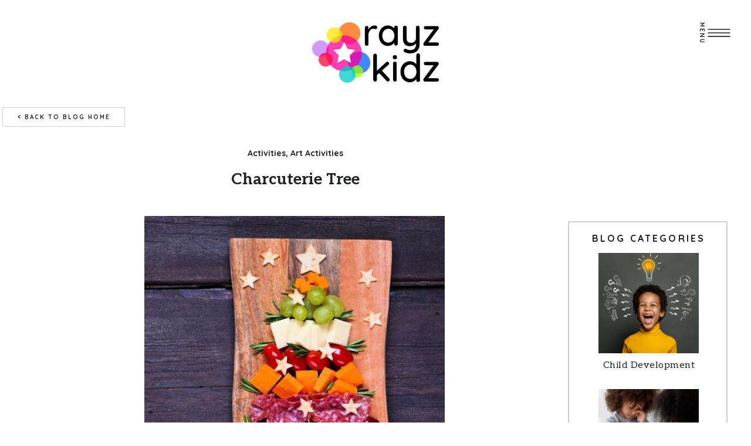

--- FILE ---
content_type: text/html; charset=UTF-8
request_url: https://rayzkidz.com/charcuterie-tree/
body_size: 21650
content:
<!DOCTYPE html>
<html lang="en-US" class="d">
<head>
<link rel="stylesheet" type="text/css" href="//lib.showit.co/engine/2.6.1/showit.css" />
<meta name='robots' content='index, follow, max-image-preview:large, max-snippet:-1, max-video-preview:-1' />

            <script data-no-defer="1" data-ezscrex="false" data-cfasync="false" data-pagespeed-no-defer data-cookieconsent="ignore">
                var ctPublicFunctions = {"_ajax_nonce":"65b5dc7ec6","_rest_nonce":"79793199e7","_ajax_url":"\/wp-admin\/admin-ajax.php","_rest_url":"https:\/\/rayzkidz.com\/wp-json\/","data__cookies_type":"native","data__ajax_type":"admin_ajax","data__bot_detector_enabled":1,"data__frontend_data_log_enabled":1,"cookiePrefix":"","wprocket_detected":false,"host_url":"rayzkidz.com","text__ee_click_to_select":"Click to select the whole data","text__ee_original_email":"The complete one is","text__ee_got_it":"Got it","text__ee_blocked":"Blocked","text__ee_cannot_connect":"Cannot connect","text__ee_cannot_decode":"Can not decode email. Unknown reason","text__ee_email_decoder":"CleanTalk email decoder","text__ee_wait_for_decoding":"The magic is on the way!","text__ee_decoding_process":"Please wait a few seconds while we decode the contact data."}
            </script>
        
            <script data-no-defer="1" data-ezscrex="false" data-cfasync="false" data-pagespeed-no-defer data-cookieconsent="ignore">
                var ctPublic = {"_ajax_nonce":"65b5dc7ec6","settings__forms__check_internal":"0","settings__forms__check_external":"0","settings__forms__force_protection":0,"settings__forms__search_test":"0","settings__data__bot_detector_enabled":1,"settings__sfw__anti_crawler":0,"blog_home":"https:\/\/rayzkidz.com\/","pixel__setting":"3","pixel__enabled":false,"pixel__url":"https:\/\/moderate9-v4.cleantalk.org\/pixel\/d0de5836993f0dcc219d1994c6f644ae.gif","data__email_check_before_post":"1","data__email_check_exist_post":1,"data__cookies_type":"native","data__key_is_ok":true,"data__visible_fields_required":true,"wl_brandname":"Anti-Spam by CleanTalk","wl_brandname_short":"CleanTalk","ct_checkjs_key":1084442793,"emailEncoderPassKey":"3daa5b5fbdeb3fdb8066c88fc4998cf8","bot_detector_forms_excluded":"W10=","advancedCacheExists":false,"varnishCacheExists":false,"wc_ajax_add_to_cart":false}
            </script>
        
	<!-- This site is optimized with the Yoast SEO plugin v25.9 - https://yoast.com/wordpress/plugins/seo/ -->
	<title>Charcuterie Tree - rayzkidz.com/blog</title>
	<link rel="canonical" href="https://rayzkidz.com/charcuterie-tree/" />
	<meta property="og:locale" content="en_US" />
	<meta property="og:type" content="article" />
	<meta property="og:title" content="Charcuterie Tree - rayzkidz.com/blog" />
	<meta property="og:description" content="This is a cheerful holiday activity that is perfect for working together, eating together, and getting to play a little bit with our food. Invite children to help you chop, organize, and eat this toddler and preschool age friendly charcuterie board that is perfect for the holidays. Note: Modify food as appropriate for children under [&hellip;]" />
	<meta property="og:url" content="https://rayzkidz.com/charcuterie-tree/" />
	<meta property="og:site_name" content="rayzkidz.com/blog" />
	<meta property="article:publisher" content="https://www.facebook.com/rayzkidz" />
	<meta property="article:published_time" content="2023-12-18T02:45:27+00:00" />
	<meta property="article:modified_time" content="2023-12-21T15:27:18+00:00" />
	<meta property="og:image" content="https://rayzkidz.com/wp-content/uploads/sites/35792/2023/12/Charcuterie-Tree-1-edited.jpg" />
	<meta property="og:image:width" content="550" />
	<meta property="og:image:height" content="550" />
	<meta property="og:image:type" content="image/jpeg" />
	<meta name="author" content="Annie Delaney" />
	<meta name="twitter:card" content="summary_large_image" />
	<meta name="twitter:label1" content="Written by" />
	<meta name="twitter:data1" content="Annie Delaney" />
	<meta name="twitter:label2" content="Est. reading time" />
	<meta name="twitter:data2" content="2 minutes" />
	<script type="application/ld+json" class="yoast-schema-graph">{"@context":"https://schema.org","@graph":[{"@type":"Article","@id":"https://rayzkidz.com/charcuterie-tree/#article","isPartOf":{"@id":"https://rayzkidz.com/charcuterie-tree/"},"author":{"name":"Annie Delaney","@id":"https://rayzkidz.com/#/schema/person/f86628cff8b5a515b5006b3d052ee560"},"headline":"Charcuterie Tree","datePublished":"2023-12-18T02:45:27+00:00","dateModified":"2023-12-21T15:27:18+00:00","mainEntityOfPage":{"@id":"https://rayzkidz.com/charcuterie-tree/"},"wordCount":369,"commentCount":0,"publisher":{"@id":"https://rayzkidz.com/#organization"},"image":{"@id":"https://rayzkidz.com/charcuterie-tree/#primaryimage"},"thumbnailUrl":"https://rayzkidz.com/wp-content/uploads/sites/35792/2023/12/Charcuterie-Tree-1-edited.jpg","articleSection":["Activities","Art Activities"],"inLanguage":"en-US","potentialAction":[{"@type":"CommentAction","name":"Comment","target":["https://rayzkidz.com/charcuterie-tree/#respond"]}]},{"@type":"WebPage","@id":"https://rayzkidz.com/charcuterie-tree/","url":"https://rayzkidz.com/charcuterie-tree/","name":"Charcuterie Tree - rayzkidz.com/blog","isPartOf":{"@id":"https://rayzkidz.com/#website"},"primaryImageOfPage":{"@id":"https://rayzkidz.com/charcuterie-tree/#primaryimage"},"image":{"@id":"https://rayzkidz.com/charcuterie-tree/#primaryimage"},"thumbnailUrl":"https://rayzkidz.com/wp-content/uploads/sites/35792/2023/12/Charcuterie-Tree-1-edited.jpg","datePublished":"2023-12-18T02:45:27+00:00","dateModified":"2023-12-21T15:27:18+00:00","breadcrumb":{"@id":"https://rayzkidz.com/charcuterie-tree/#breadcrumb"},"inLanguage":"en-US","potentialAction":[{"@type":"ReadAction","target":["https://rayzkidz.com/charcuterie-tree/"]}]},{"@type":"ImageObject","inLanguage":"en-US","@id":"https://rayzkidz.com/charcuterie-tree/#primaryimage","url":"https://rayzkidz.com/wp-content/uploads/sites/35792/2023/12/Charcuterie-Tree-1-edited.jpg","contentUrl":"https://rayzkidz.com/wp-content/uploads/sites/35792/2023/12/Charcuterie-Tree-1-edited.jpg","width":550,"height":550},{"@type":"BreadcrumbList","@id":"https://rayzkidz.com/charcuterie-tree/#breadcrumb","itemListElement":[{"@type":"ListItem","position":1,"name":"Home","item":"https://rayzkidz.com/"},{"@type":"ListItem","position":2,"name":"Blog","item":"https://rayzkidz.com/blog/"},{"@type":"ListItem","position":3,"name":"Charcuterie Tree"}]},{"@type":"WebSite","@id":"https://rayzkidz.com/#website","url":"https://rayzkidz.com/","name":"rayzkidz.com/blog","description":"","publisher":{"@id":"https://rayzkidz.com/#organization"},"potentialAction":[{"@type":"SearchAction","target":{"@type":"EntryPoint","urlTemplate":"https://rayzkidz.com/?s={search_term_string}"},"query-input":{"@type":"PropertyValueSpecification","valueRequired":true,"valueName":"search_term_string"}}],"inLanguage":"en-US"},{"@type":"Organization","@id":"https://rayzkidz.com/#organization","name":"Rayz Kidz","url":"https://rayzkidz.com/","logo":{"@type":"ImageObject","inLanguage":"en-US","@id":"https://rayzkidz.com/#/schema/logo/image/","url":"https://rayzkidz.com/wp-content/uploads/sites/35792/2024/09/RK-main-logo.png","contentUrl":"https://rayzkidz.com/wp-content/uploads/sites/35792/2024/09/RK-main-logo.png","width":1080,"height":1080,"caption":"Rayz Kidz"},"image":{"@id":"https://rayzkidz.com/#/schema/logo/image/"},"sameAs":["https://www.facebook.com/rayzkidz","https://www.instagram.com/rayzkidz/"]},{"@type":"Person","@id":"https://rayzkidz.com/#/schema/person/f86628cff8b5a515b5006b3d052ee560","name":"Annie Delaney","image":{"@type":"ImageObject","inLanguage":"en-US","@id":"https://rayzkidz.com/#/schema/person/image/","url":"https://secure.gravatar.com/avatar/5a1ffe3d7d1dd9ed115d4dc9625c5e4689347ee07b9617b87f499012b56e615b?s=96&d=mm&r=g","contentUrl":"https://secure.gravatar.com/avatar/5a1ffe3d7d1dd9ed115d4dc9625c5e4689347ee07b9617b87f499012b56e615b?s=96&d=mm&r=g","caption":"Annie Delaney"},"url":"https://rayzkidz.com/author/annie-delaneyrayzkidz-com/"}]}</script>
	<!-- / Yoast SEO plugin. -->


<link rel='dns-prefetch' href='//fd.cleantalk.org' />
<link rel="alternate" type="application/rss+xml" title="rayzkidz.com/blog &raquo; Feed" href="https://rayzkidz.com/feed/" />
<link rel="alternate" type="application/rss+xml" title="rayzkidz.com/blog &raquo; Comments Feed" href="https://rayzkidz.com/comments/feed/" />
<link rel="alternate" type="application/rss+xml" title="rayzkidz.com/blog &raquo; Charcuterie Tree Comments Feed" href="https://rayzkidz.com/charcuterie-tree/feed/" />
<script type="text/javascript">
/* <![CDATA[ */
window._wpemojiSettings = {"baseUrl":"https:\/\/s.w.org\/images\/core\/emoji\/16.0.1\/72x72\/","ext":".png","svgUrl":"https:\/\/s.w.org\/images\/core\/emoji\/16.0.1\/svg\/","svgExt":".svg","source":{"concatemoji":"https:\/\/rayzkidz.com\/wp-includes\/js\/wp-emoji-release.min.js?ver=6.8.3"}};
/*! This file is auto-generated */
!function(s,n){var o,i,e;function c(e){try{var t={supportTests:e,timestamp:(new Date).valueOf()};sessionStorage.setItem(o,JSON.stringify(t))}catch(e){}}function p(e,t,n){e.clearRect(0,0,e.canvas.width,e.canvas.height),e.fillText(t,0,0);var t=new Uint32Array(e.getImageData(0,0,e.canvas.width,e.canvas.height).data),a=(e.clearRect(0,0,e.canvas.width,e.canvas.height),e.fillText(n,0,0),new Uint32Array(e.getImageData(0,0,e.canvas.width,e.canvas.height).data));return t.every(function(e,t){return e===a[t]})}function u(e,t){e.clearRect(0,0,e.canvas.width,e.canvas.height),e.fillText(t,0,0);for(var n=e.getImageData(16,16,1,1),a=0;a<n.data.length;a++)if(0!==n.data[a])return!1;return!0}function f(e,t,n,a){switch(t){case"flag":return n(e,"\ud83c\udff3\ufe0f\u200d\u26a7\ufe0f","\ud83c\udff3\ufe0f\u200b\u26a7\ufe0f")?!1:!n(e,"\ud83c\udde8\ud83c\uddf6","\ud83c\udde8\u200b\ud83c\uddf6")&&!n(e,"\ud83c\udff4\udb40\udc67\udb40\udc62\udb40\udc65\udb40\udc6e\udb40\udc67\udb40\udc7f","\ud83c\udff4\u200b\udb40\udc67\u200b\udb40\udc62\u200b\udb40\udc65\u200b\udb40\udc6e\u200b\udb40\udc67\u200b\udb40\udc7f");case"emoji":return!a(e,"\ud83e\udedf")}return!1}function g(e,t,n,a){var r="undefined"!=typeof WorkerGlobalScope&&self instanceof WorkerGlobalScope?new OffscreenCanvas(300,150):s.createElement("canvas"),o=r.getContext("2d",{willReadFrequently:!0}),i=(o.textBaseline="top",o.font="600 32px Arial",{});return e.forEach(function(e){i[e]=t(o,e,n,a)}),i}function t(e){var t=s.createElement("script");t.src=e,t.defer=!0,s.head.appendChild(t)}"undefined"!=typeof Promise&&(o="wpEmojiSettingsSupports",i=["flag","emoji"],n.supports={everything:!0,everythingExceptFlag:!0},e=new Promise(function(e){s.addEventListener("DOMContentLoaded",e,{once:!0})}),new Promise(function(t){var n=function(){try{var e=JSON.parse(sessionStorage.getItem(o));if("object"==typeof e&&"number"==typeof e.timestamp&&(new Date).valueOf()<e.timestamp+604800&&"object"==typeof e.supportTests)return e.supportTests}catch(e){}return null}();if(!n){if("undefined"!=typeof Worker&&"undefined"!=typeof OffscreenCanvas&&"undefined"!=typeof URL&&URL.createObjectURL&&"undefined"!=typeof Blob)try{var e="postMessage("+g.toString()+"("+[JSON.stringify(i),f.toString(),p.toString(),u.toString()].join(",")+"));",a=new Blob([e],{type:"text/javascript"}),r=new Worker(URL.createObjectURL(a),{name:"wpTestEmojiSupports"});return void(r.onmessage=function(e){c(n=e.data),r.terminate(),t(n)})}catch(e){}c(n=g(i,f,p,u))}t(n)}).then(function(e){for(var t in e)n.supports[t]=e[t],n.supports.everything=n.supports.everything&&n.supports[t],"flag"!==t&&(n.supports.everythingExceptFlag=n.supports.everythingExceptFlag&&n.supports[t]);n.supports.everythingExceptFlag=n.supports.everythingExceptFlag&&!n.supports.flag,n.DOMReady=!1,n.readyCallback=function(){n.DOMReady=!0}}).then(function(){return e}).then(function(){var e;n.supports.everything||(n.readyCallback(),(e=n.source||{}).concatemoji?t(e.concatemoji):e.wpemoji&&e.twemoji&&(t(e.twemoji),t(e.wpemoji)))}))}((window,document),window._wpemojiSettings);
/* ]]> */
</script>
<style id='wp-emoji-styles-inline-css' type='text/css'>

	img.wp-smiley, img.emoji {
		display: inline !important;
		border: none !important;
		box-shadow: none !important;
		height: 1em !important;
		width: 1em !important;
		margin: 0 0.07em !important;
		vertical-align: -0.1em !important;
		background: none !important;
		padding: 0 !important;
	}
</style>
<link rel='stylesheet' id='wp-block-library-css' href='https://rayzkidz.com/wp-includes/css/dist/block-library/style.min.css?ver=6.8.3' type='text/css' media='all' />
<style id='classic-theme-styles-inline-css' type='text/css'>
/*! This file is auto-generated */
.wp-block-button__link{color:#fff;background-color:#32373c;border-radius:9999px;box-shadow:none;text-decoration:none;padding:calc(.667em + 2px) calc(1.333em + 2px);font-size:1.125em}.wp-block-file__button{background:#32373c;color:#fff;text-decoration:none}
</style>
<style id='global-styles-inline-css' type='text/css'>
:root{--wp--preset--aspect-ratio--square: 1;--wp--preset--aspect-ratio--4-3: 4/3;--wp--preset--aspect-ratio--3-4: 3/4;--wp--preset--aspect-ratio--3-2: 3/2;--wp--preset--aspect-ratio--2-3: 2/3;--wp--preset--aspect-ratio--16-9: 16/9;--wp--preset--aspect-ratio--9-16: 9/16;--wp--preset--color--black: #000000;--wp--preset--color--cyan-bluish-gray: #abb8c3;--wp--preset--color--white: #ffffff;--wp--preset--color--pale-pink: #f78da7;--wp--preset--color--vivid-red: #cf2e2e;--wp--preset--color--luminous-vivid-orange: #ff6900;--wp--preset--color--luminous-vivid-amber: #fcb900;--wp--preset--color--light-green-cyan: #7bdcb5;--wp--preset--color--vivid-green-cyan: #00d084;--wp--preset--color--pale-cyan-blue: #8ed1fc;--wp--preset--color--vivid-cyan-blue: #0693e3;--wp--preset--color--vivid-purple: #9b51e0;--wp--preset--gradient--vivid-cyan-blue-to-vivid-purple: linear-gradient(135deg,rgba(6,147,227,1) 0%,rgb(155,81,224) 100%);--wp--preset--gradient--light-green-cyan-to-vivid-green-cyan: linear-gradient(135deg,rgb(122,220,180) 0%,rgb(0,208,130) 100%);--wp--preset--gradient--luminous-vivid-amber-to-luminous-vivid-orange: linear-gradient(135deg,rgba(252,185,0,1) 0%,rgba(255,105,0,1) 100%);--wp--preset--gradient--luminous-vivid-orange-to-vivid-red: linear-gradient(135deg,rgba(255,105,0,1) 0%,rgb(207,46,46) 100%);--wp--preset--gradient--very-light-gray-to-cyan-bluish-gray: linear-gradient(135deg,rgb(238,238,238) 0%,rgb(169,184,195) 100%);--wp--preset--gradient--cool-to-warm-spectrum: linear-gradient(135deg,rgb(74,234,220) 0%,rgb(151,120,209) 20%,rgb(207,42,186) 40%,rgb(238,44,130) 60%,rgb(251,105,98) 80%,rgb(254,248,76) 100%);--wp--preset--gradient--blush-light-purple: linear-gradient(135deg,rgb(255,206,236) 0%,rgb(152,150,240) 100%);--wp--preset--gradient--blush-bordeaux: linear-gradient(135deg,rgb(254,205,165) 0%,rgb(254,45,45) 50%,rgb(107,0,62) 100%);--wp--preset--gradient--luminous-dusk: linear-gradient(135deg,rgb(255,203,112) 0%,rgb(199,81,192) 50%,rgb(65,88,208) 100%);--wp--preset--gradient--pale-ocean: linear-gradient(135deg,rgb(255,245,203) 0%,rgb(182,227,212) 50%,rgb(51,167,181) 100%);--wp--preset--gradient--electric-grass: linear-gradient(135deg,rgb(202,248,128) 0%,rgb(113,206,126) 100%);--wp--preset--gradient--midnight: linear-gradient(135deg,rgb(2,3,129) 0%,rgb(40,116,252) 100%);--wp--preset--font-size--small: 13px;--wp--preset--font-size--medium: 20px;--wp--preset--font-size--large: 36px;--wp--preset--font-size--x-large: 42px;--wp--preset--spacing--20: 0.44rem;--wp--preset--spacing--30: 0.67rem;--wp--preset--spacing--40: 1rem;--wp--preset--spacing--50: 1.5rem;--wp--preset--spacing--60: 2.25rem;--wp--preset--spacing--70: 3.38rem;--wp--preset--spacing--80: 5.06rem;--wp--preset--shadow--natural: 6px 6px 9px rgba(0, 0, 0, 0.2);--wp--preset--shadow--deep: 12px 12px 50px rgba(0, 0, 0, 0.4);--wp--preset--shadow--sharp: 6px 6px 0px rgba(0, 0, 0, 0.2);--wp--preset--shadow--outlined: 6px 6px 0px -3px rgba(255, 255, 255, 1), 6px 6px rgba(0, 0, 0, 1);--wp--preset--shadow--crisp: 6px 6px 0px rgba(0, 0, 0, 1);}:where(.is-layout-flex){gap: 0.5em;}:where(.is-layout-grid){gap: 0.5em;}body .is-layout-flex{display: flex;}.is-layout-flex{flex-wrap: wrap;align-items: center;}.is-layout-flex > :is(*, div){margin: 0;}body .is-layout-grid{display: grid;}.is-layout-grid > :is(*, div){margin: 0;}:where(.wp-block-columns.is-layout-flex){gap: 2em;}:where(.wp-block-columns.is-layout-grid){gap: 2em;}:where(.wp-block-post-template.is-layout-flex){gap: 1.25em;}:where(.wp-block-post-template.is-layout-grid){gap: 1.25em;}.has-black-color{color: var(--wp--preset--color--black) !important;}.has-cyan-bluish-gray-color{color: var(--wp--preset--color--cyan-bluish-gray) !important;}.has-white-color{color: var(--wp--preset--color--white) !important;}.has-pale-pink-color{color: var(--wp--preset--color--pale-pink) !important;}.has-vivid-red-color{color: var(--wp--preset--color--vivid-red) !important;}.has-luminous-vivid-orange-color{color: var(--wp--preset--color--luminous-vivid-orange) !important;}.has-luminous-vivid-amber-color{color: var(--wp--preset--color--luminous-vivid-amber) !important;}.has-light-green-cyan-color{color: var(--wp--preset--color--light-green-cyan) !important;}.has-vivid-green-cyan-color{color: var(--wp--preset--color--vivid-green-cyan) !important;}.has-pale-cyan-blue-color{color: var(--wp--preset--color--pale-cyan-blue) !important;}.has-vivid-cyan-blue-color{color: var(--wp--preset--color--vivid-cyan-blue) !important;}.has-vivid-purple-color{color: var(--wp--preset--color--vivid-purple) !important;}.has-black-background-color{background-color: var(--wp--preset--color--black) !important;}.has-cyan-bluish-gray-background-color{background-color: var(--wp--preset--color--cyan-bluish-gray) !important;}.has-white-background-color{background-color: var(--wp--preset--color--white) !important;}.has-pale-pink-background-color{background-color: var(--wp--preset--color--pale-pink) !important;}.has-vivid-red-background-color{background-color: var(--wp--preset--color--vivid-red) !important;}.has-luminous-vivid-orange-background-color{background-color: var(--wp--preset--color--luminous-vivid-orange) !important;}.has-luminous-vivid-amber-background-color{background-color: var(--wp--preset--color--luminous-vivid-amber) !important;}.has-light-green-cyan-background-color{background-color: var(--wp--preset--color--light-green-cyan) !important;}.has-vivid-green-cyan-background-color{background-color: var(--wp--preset--color--vivid-green-cyan) !important;}.has-pale-cyan-blue-background-color{background-color: var(--wp--preset--color--pale-cyan-blue) !important;}.has-vivid-cyan-blue-background-color{background-color: var(--wp--preset--color--vivid-cyan-blue) !important;}.has-vivid-purple-background-color{background-color: var(--wp--preset--color--vivid-purple) !important;}.has-black-border-color{border-color: var(--wp--preset--color--black) !important;}.has-cyan-bluish-gray-border-color{border-color: var(--wp--preset--color--cyan-bluish-gray) !important;}.has-white-border-color{border-color: var(--wp--preset--color--white) !important;}.has-pale-pink-border-color{border-color: var(--wp--preset--color--pale-pink) !important;}.has-vivid-red-border-color{border-color: var(--wp--preset--color--vivid-red) !important;}.has-luminous-vivid-orange-border-color{border-color: var(--wp--preset--color--luminous-vivid-orange) !important;}.has-luminous-vivid-amber-border-color{border-color: var(--wp--preset--color--luminous-vivid-amber) !important;}.has-light-green-cyan-border-color{border-color: var(--wp--preset--color--light-green-cyan) !important;}.has-vivid-green-cyan-border-color{border-color: var(--wp--preset--color--vivid-green-cyan) !important;}.has-pale-cyan-blue-border-color{border-color: var(--wp--preset--color--pale-cyan-blue) !important;}.has-vivid-cyan-blue-border-color{border-color: var(--wp--preset--color--vivid-cyan-blue) !important;}.has-vivid-purple-border-color{border-color: var(--wp--preset--color--vivid-purple) !important;}.has-vivid-cyan-blue-to-vivid-purple-gradient-background{background: var(--wp--preset--gradient--vivid-cyan-blue-to-vivid-purple) !important;}.has-light-green-cyan-to-vivid-green-cyan-gradient-background{background: var(--wp--preset--gradient--light-green-cyan-to-vivid-green-cyan) !important;}.has-luminous-vivid-amber-to-luminous-vivid-orange-gradient-background{background: var(--wp--preset--gradient--luminous-vivid-amber-to-luminous-vivid-orange) !important;}.has-luminous-vivid-orange-to-vivid-red-gradient-background{background: var(--wp--preset--gradient--luminous-vivid-orange-to-vivid-red) !important;}.has-very-light-gray-to-cyan-bluish-gray-gradient-background{background: var(--wp--preset--gradient--very-light-gray-to-cyan-bluish-gray) !important;}.has-cool-to-warm-spectrum-gradient-background{background: var(--wp--preset--gradient--cool-to-warm-spectrum) !important;}.has-blush-light-purple-gradient-background{background: var(--wp--preset--gradient--blush-light-purple) !important;}.has-blush-bordeaux-gradient-background{background: var(--wp--preset--gradient--blush-bordeaux) !important;}.has-luminous-dusk-gradient-background{background: var(--wp--preset--gradient--luminous-dusk) !important;}.has-pale-ocean-gradient-background{background: var(--wp--preset--gradient--pale-ocean) !important;}.has-electric-grass-gradient-background{background: var(--wp--preset--gradient--electric-grass) !important;}.has-midnight-gradient-background{background: var(--wp--preset--gradient--midnight) !important;}.has-small-font-size{font-size: var(--wp--preset--font-size--small) !important;}.has-medium-font-size{font-size: var(--wp--preset--font-size--medium) !important;}.has-large-font-size{font-size: var(--wp--preset--font-size--large) !important;}.has-x-large-font-size{font-size: var(--wp--preset--font-size--x-large) !important;}
:where(.wp-block-post-template.is-layout-flex){gap: 1.25em;}:where(.wp-block-post-template.is-layout-grid){gap: 1.25em;}
:where(.wp-block-columns.is-layout-flex){gap: 2em;}:where(.wp-block-columns.is-layout-grid){gap: 2em;}
:root :where(.wp-block-pullquote){font-size: 1.5em;line-height: 1.6;}
</style>
<link rel='stylesheet' id='cleantalk-public-css-css' href='https://rayzkidz.com/wp-content/plugins/cleantalk-spam-protect/css/cleantalk-public.min.css?ver=6.64_1758576528' type='text/css' media='all' />
<link rel='stylesheet' id='cleantalk-email-decoder-css-css' href='https://rayzkidz.com/wp-content/plugins/cleantalk-spam-protect/css/cleantalk-email-decoder.min.css?ver=6.64_1758576528' type='text/css' media='all' />
<script type="text/javascript" src="https://rayzkidz.com/wp-content/plugins/cleantalk-spam-protect/js/apbct-public-bundle.min.js?ver=6.64_1758576529" id="apbct-public-bundle.min-js-js"></script>
<script type="text/javascript" src="https://fd.cleantalk.org/ct-bot-detector-wrapper.js?ver=6.64" id="ct_bot_detector-js" defer="defer" data-wp-strategy="defer"></script>
<script type="text/javascript" src="https://rayzkidz.com/wp-includes/js/jquery/jquery.min.js?ver=3.7.1" id="jquery-core-js"></script>
<script type="text/javascript" src="https://rayzkidz.com/wp-includes/js/jquery/jquery-migrate.min.js?ver=3.4.1" id="jquery-migrate-js"></script>
<script type="text/javascript" src="https://rayzkidz.com/wp-content/plugins/showit/public/js/showit.js?ver=1765944750" id="si-script-js"></script>
<link rel="https://api.w.org/" href="https://rayzkidz.com/wp-json/" /><link rel="alternate" title="JSON" type="application/json" href="https://rayzkidz.com/wp-json/wp/v2/posts/380" /><link rel="EditURI" type="application/rsd+xml" title="RSD" href="https://rayzkidz.com/xmlrpc.php?rsd" />
<link rel='shortlink' href='https://rayzkidz.com/?p=380' />
<link rel="alternate" title="oEmbed (JSON)" type="application/json+oembed" href="https://rayzkidz.com/wp-json/oembed/1.0/embed?url=https%3A%2F%2Frayzkidz.com%2Fcharcuterie-tree%2F" />
<link rel="alternate" title="oEmbed (XML)" type="text/xml+oembed" href="https://rayzkidz.com/wp-json/oembed/1.0/embed?url=https%3A%2F%2Frayzkidz.com%2Fcharcuterie-tree%2F&#038;format=xml" />

<meta charset="UTF-8" />
<meta name="viewport" content="width=device-width, initial-scale=1" />
<link rel="icon" type="image/png" href="//static.showit.co/200/sAunMm-yQ7Gtv3z9IrlHCw/132603/rk_logo_transparent_square.png" />
<link rel="preconnect" href="https://static.showit.co" />

<link rel="preconnect" href="https://fonts.googleapis.com">
<link rel="preconnect" href="https://fonts.gstatic.com" crossorigin>
<link href="https://fonts.googleapis.com/css?family=Quicksand:700|Aleo:regular|Aleo:700|Aleo:300" rel="stylesheet" type="text/css"/>
<style>
@font-face{font-family:Futura Book;src:url('//static.showit.co/file/JbthUoHKTuOvSa_AINaFiw/shared/futura_book_font.woff');}
@font-face{font-family:Paris Script;src:url('//static.showit.co/file/_WI2n93GSN2kP8ZDnJgHBg/shared/parisscript-regular.woff');}
</style>
<script id="init_data" type="application/json">
{"mobile":{"w":320},"desktop":{"w":1200,"defaultTrIn":{"type":"fade"},"defaultTrOut":{"type":"fade"},"bgFillType":"color","bgColor":"#000000:0"},"sid":"ym9kkjy2rviazngxooyvow","break":768,"assetURL":"//static.showit.co","contactFormId":"132603/257090","cfAction":"aHR0cHM6Ly9jbGllbnRzZXJ2aWNlLnNob3dpdC5jby9jb250YWN0Zm9ybQ==","sgAction":"aHR0cHM6Ly9jbGllbnRzZXJ2aWNlLnNob3dpdC5jby9zb2NpYWxncmlk","blockData":[{"slug":"site-menu","visible":"a","states":[{"d":{"bgFillType":"color","bgColor":"#000000:0","bgMediaType":"none"},"m":{"bgFillType":"color","bgColor":"colors-6","bgMediaType":"none"},"slug":"menu-closed"},{"d":{"bgFillType":"color","bgColor":"#000000:0","bgMediaType":"none"},"m":{"bgFillType":"color","bgColor":"#000000:0","bgMediaType":"none"},"slug":"menu-opened"}],"d":{"h":1,"w":1200,"locking":{"side":"st","offset":20},"stateTrIn":{"type":"slide","direction":"Right"},"stateTrOut":{"type":"none","direction":"Left"},"bgFillType":"color","bgColor":"#000000:0","bgMediaType":"none"},"m":{"h":46,"w":320,"locking":{"side":"st","scrollOffset":1},"bgFillType":"color","bgColor":"#000000:0","bgMediaType":"none"},"stateTrans":[{"d":{"in":{"cl":"slideInRight","d":"0.5","dl":"0","od":"slideInLeft"}}},{"d":{"in":{"cl":"slideInRight","d":"0.5","dl":"0","od":"slideInLeft"}}}]},{"slug":"podcast-logo","visible":"a","states":[],"d":{"h":177,"w":1200,"bgFillType":"color","bgColor":"colors-7","bgMediaType":"none"},"m":{"h":92,"w":320,"bgFillType":"color","bgColor":"colors-7","bgMediaType":"none"}},{"slug":"podcast-side-bar-desktop","visible":"d","states":[],"d":{"h":1,"w":1200,"locking":{},"trIn":{"type":"none"},"trOut":{"type":"none"},"bgFillType":"color","bgColor":"#000000:0","bgMediaType":"none"},"m":{"h":1455,"w":320,"bgFillType":"color","bgColor":"#FFFFFF","bgMediaType":"none"}},{"slug":"post-title","visible":"a","states":[],"d":{"h":178,"w":1200,"nature":"dH","bgFillType":"color","bgColor":"colors-7","bgMediaType":"none"},"m":{"h":175,"w":320,"nature":"dH","bgFillType":"color","bgColor":"#FFFFFF","bgMediaType":"none"}},{"slug":"post-content","visible":"a","states":[],"d":{"h":619,"w":1200,"nature":"dH","bgFillType":"color","bgColor":"colors-7","bgMediaType":"none"},"m":{"h":814,"w":320,"nature":"dH","bgFillType":"color","bgColor":"#FFFFFF","bgMediaType":"none"}},{"slug":"end-post-loop","visible":"a","states":[],"d":{"h":1,"w":1200,"bgFillType":"color","bgColor":"colors-7","bgMediaType":"none"},"m":{"h":1,"w":320,"bgFillType":"color","bgColor":"#FFFFFF","bgMediaType":"none"}},{"slug":"pagination","visible":"a","states":[],"d":{"h":110,"w":1200,"nature":"dH","bgFillType":"color","bgColor":"colors-7","bgMediaType":"none"},"m":{"h":71,"w":320,"nature":"dH","bgFillType":"color","bgColor":"colors-7","bgMediaType":"none"}},{"slug":"podcast-side-bar-mobile","visible":"m","states":[],"d":{"h":1,"w":1200,"locking":{},"trIn":{"type":"none"},"trOut":{"type":"none"},"bgFillType":"color","bgColor":"#000000:0","bgMediaType":"none"},"m":{"h":1455,"w":320,"bgFillType":"color","bgColor":"#FFFFFF","bgMediaType":"none"}},{"slug":"podcast-footer","visible":"a","states":[],"d":{"h":724,"w":1200,"bgFillType":"color","bgColor":"colors-7","bgMediaType":"image","bgImage":{"key":"OFCh5hJWQxmbsvJk6XXRrw/shared/circlespattern_cmyk_500x500-02.png","aspect_ratio":1.00048,"title":"Circlespattern_cmyk_500x500-02","type":"asset"},"bgOpacity":45,"bgPos":"cm","bgScale":"cover","bgScroll":"x"},"m":{"h":1066,"w":320,"bgFillType":"color","bgColor":"colors-1","bgMediaType":"none"}},{"slug":"podcast-site-credit","visible":"a","states":[],"d":{"h":38,"w":1200,"bgFillType":"color","bgColor":"colors-7","bgMediaType":"none"},"m":{"h":135,"w":320,"bgFillType":"color","bgColor":"colors-6","bgMediaType":"none"}}],"elementData":[{"type":"icon","visible":"a","id":"site-menu_menu-closed_0","blockId":"site-menu","m":{"x":269,"y":-9,"w":44,"h":52,"a":0},"d":{"x":1118,"y":8,"w":55,"h":56,"a":0,"lockH":"r"},"pc":[{"type":"show","block":"site-menu"}]},{"type":"text","visible":"a","id":"site-menu_menu-closed_1","blockId":"site-menu","m":{"x":266,"y":28,"w":51,"h":14,"a":0},"d":{"x":1082,"y":28,"w":63,"h":16,"a":90,"lockH":"r"},"pc":[{"type":"show","block":"site-menu"}]},{"type":"simple","visible":"a","id":"site-menu_menu-opened_0","blockId":"site-menu","m":{"x":-9,"y":23,"w":329,"h":523,"a":0},"d":{"x":836,"y":1,"w":366,"h":475,"a":0,"lockH":"r"}},{"type":"icon","visible":"a","id":"site-menu_menu-opened_1","blockId":"site-menu","m":{"x":265,"y":25,"w":43,"h":43,"a":0},"d":{"x":1144,"y":13,"w":41,"h":41,"a":0,"lockH":"r"},"pc":[{"type":"show","block":"site-menu"}]},{"type":"icon","visible":"a","id":"site-menu_menu-opened_2","blockId":"site-menu","m":{"x":187,"y":495,"w":21,"h":21,"a":0},"d":{"x":1132,"y":370,"w":24,"h":22,"a":0,"lockH":"r"}},{"type":"icon","visible":"a","id":"site-menu_menu-opened_3","blockId":"site-menu","m":{"x":114,"y":495,"w":21,"h":21,"a":0},"d":{"x":1062,"y":370,"w":24,"h":22,"a":0,"lockH":"r"}},{"type":"icon","visible":"a","id":"site-menu_menu-opened_4","blockId":"site-menu","m":{"x":150,"y":495,"w":21,"h":21,"a":0},"d":{"x":1097,"y":370,"w":24,"h":22,"a":0,"lockH":"r"}},{"type":"text","visible":"a","id":"site-menu_menu-opened_5","blockId":"site-menu","m":{"x":93,"y":278,"w":78,"h":16,"a":0},"d":{"x":869,"y":265,"w":168,"h":17,"a":0,"lockH":"r"}},{"type":"text","visible":"a","id":"site-menu_menu-opened_6","blockId":"site-menu","m":{"x":93,"y":103,"w":55,"h":14,"a":0},"d":{"x":869,"y":80,"w":168,"h":17,"a":0,"lockH":"r"}},{"type":"text","visible":"a","id":"site-menu_menu-opened_7","blockId":"site-menu","m":{"x":93,"y":127,"w":33,"h":15,"a":0},"d":{"x":869,"y":107,"w":168,"h":17,"a":0,"lockH":"r"}},{"type":"text","visible":"a","id":"site-menu_menu-opened_8","blockId":"site-menu","m":{"x":93,"y":79,"w":49,"h":15,"a":0},"d":{"x":869,"y":54,"w":168,"h":17,"a":0,"lockH":"r"}},{"type":"graphic","visible":"a","id":"site-menu_menu-opened_9","blockId":"site-menu","m":{"x":80,"y":367,"w":160,"h":46,"a":0},"d":{"x":881,"y":308,"w":137,"h":73,"a":0,"gs":{"t":"fit"},"lockH":"r"},"c":{"key":"9mE72g0ETZu85xV0s8e5Sg/shared/pngfind_com-itunes-store-logo-png-4219701.png","aspect_ratio":3.35714}},{"type":"graphic","visible":"a","id":"site-menu_menu-opened_10","blockId":"site-menu","m":{"x":65,"y":419,"w":190,"h":67,"a":0},"d":{"x":869,"y":370,"w":160,"h":75,"a":0,"gs":{"t":"fit"},"lockH":"r"},"c":{"key":"T9nBbtdpTEqAOoqjgHnwjg/shared/google-play-badge.png","aspect_ratio":2.584}},{"type":"text","visible":"a","id":"site-menu_menu-opened_11","blockId":"site-menu","m":{"x":93,"y":254,"w":49,"h":15,"a":0},"d":{"x":869,"y":239,"w":168,"h":17,"a":0,"lockH":"r"}},{"type":"text","visible":"a","id":"site-menu_menu-opened_12","blockId":"site-menu","m":{"x":93,"y":151,"w":109,"h":17,"a":0},"d":{"x":869,"y":133,"w":168,"h":17,"a":0,"lockH":"r"}},{"type":"text","visible":"a","id":"site-menu_menu-opened_13","blockId":"site-menu","m":{"x":93,"y":202,"w":120,"h":17,"a":0},"d":{"x":869,"y":186,"w":168,"h":17,"a":0,"lockH":"r"}},{"type":"text","visible":"a","id":"site-menu_menu-opened_14","blockId":"site-menu","m":{"x":93,"y":177,"w":209,"h":16,"a":0},"d":{"x":869,"y":160,"w":263,"h":17,"a":0,"lockH":"r"}},{"type":"text","visible":"a","id":"site-menu_menu-opened_15","blockId":"site-menu","m":{"x":93,"y":229,"w":88,"h":16,"a":0},"d":{"x":869,"y":212,"w":240,"h":17,"a":0,"lockH":"r"}},{"type":"graphic","visible":"a","id":"podcast-logo_0","blockId":"podcast-logo","m":{"x":85,"y":11,"w":150,"h":70,"a":0},"d":{"x":484,"y":37,"w":232,"h":103,"a":0,"gs":{"t":"fit"}},"c":{"key":"9WW7Lyc6Qou99Yloz45J4w/shared/rk_primary_500x248_color_rgb.png","aspect_ratio":2.09524}},{"type":"simple","visible":"a","id":"podcast-side-bar-desktop_0","blockId":"podcast-side-bar-desktop","m":{"x":21,"y":21,"w":280,"h":1414,"a":0},"d":{"x":928,"y":199,"w":272,"h":996,"a":0}},{"type":"text","visible":"a","id":"podcast-side-bar-desktop_1","blockId":"podcast-side-bar-desktop","m":{"x":54,"y":716,"w":215,"h":33,"a":0},"d":{"x":968,"y":668,"w":196,"h":32,"a":0}},{"type":"graphic","visible":"a","id":"podcast-side-bar-desktop_2","blockId":"podcast-side-bar-desktop","m":{"x":41,"y":789,"w":240,"h":260,"a":0,"gs":{"s":50}},"d":{"x":979,"y":710,"w":171,"h":171,"a":0,"gs":{"s":80}},"c":{"key":"csoTT4FwRd-fDX_c70o5Tw/132603/3.png","aspect_ratio":1}},{"type":"text","visible":"a","id":"podcast-side-bar-desktop_3","blockId":"podcast-side-bar-desktop","m":{"x":54,"y":375,"w":215,"h":33,"a":0},"d":{"x":968,"y":434,"w":196,"h":32,"a":0}},{"type":"graphic","visible":"a","id":"podcast-side-bar-desktop_4","blockId":"podcast-side-bar-desktop","m":{"x":41,"y":440,"w":240,"h":260,"a":0,"gs":{"s":50}},"d":{"x":980,"y":485,"w":171,"h":171,"a":0,"gs":{"s":5}},"c":{"key":"ZJBIQTtmTsWEMkW0Ghlv1Q/132603/1.png","aspect_ratio":1}},{"type":"text","visible":"a","id":"podcast-side-bar-desktop_5","blockId":"podcast-side-bar-desktop","m":{"x":42,"y":43,"w":239,"h":25,"a":0},"d":{"x":947,"y":219,"w":237,"h":20,"a":0}},{"type":"graphic","visible":"a","id":"podcast-side-bar-desktop_6","blockId":"podcast-side-bar-desktop","m":{"x":41,"y":99,"w":240,"h":260,"a":0,"gs":{"s":50}},"d":{"x":980,"y":253,"w":171,"h":171,"a":0,"gs":{"s":20}},"c":{"key":"jYUg9QfWSIKrl2fFKay5tg/132603/2.png","aspect_ratio":1}},{"type":"text","visible":"a","id":"podcast-side-bar-desktop_7","blockId":"podcast-side-bar-desktop","m":{"x":54,"y":1065,"w":215,"h":33,"a":0},"d":{"x":967,"y":898,"w":196,"h":32,"a":0}},{"type":"graphic","visible":"a","id":"podcast-side-bar-desktop_8","blockId":"podcast-side-bar-desktop","m":{"x":35,"y":1108,"w":240,"h":260,"a":0,"gs":{"s":50}},"d":{"x":979,"y":951,"w":171,"h":171,"a":0,"gs":{"s":80,"t":"cover"}},"c":{"key":"bgk6mu4OR3KF4E2YlYLGjQ/132603/4.png","aspect_ratio":1}},{"type":"text","visible":"a","id":"podcast-side-bar-desktop_9","blockId":"podcast-side-bar-desktop","m":{"x":53,"y":1384,"w":215,"h":33,"a":0},"d":{"x":967,"y":1138,"w":196,"h":32,"a":0}},{"type":"text","visible":"a","id":"post-title_0","blockId":"post-title","m":{"x":35,"y":60,"w":250,"h":25,"a":0},"d":{"x":116,"y":73,"w":695,"h":38,"a":0}},{"type":"text","visible":"a","id":"post-title_1","blockId":"post-title","m":{"x":21,"y":102,"w":278,"h":69,"a":0},"d":{"x":116,"y":111,"w":695,"h":64,"a":0}},{"type":"simple","visible":"a","id":"post-title_2","blockId":"post-title","m":{"x":50,"y":15,"w":224,"h":26,"a":0},"d":{"x":4,"y":4,"w":209,"h":33,"a":0,"lockH":"l"}},{"type":"text","visible":"a","id":"post-title_3","blockId":"post-title","m":{"x":64,"y":22,"w":195,"h":12,"a":0},"d":{"x":12,"y":15,"w":194,"h":12,"a":0,"lockH":"l"}},{"type":"text","visible":"a","id":"post-content_0","blockId":"post-content","m":{"x":35,"y":11,"w":250,"h":767,"a":0},"d":{"x":118,"y":11,"w":688,"h":568,"a":0}},{"type":"text","visible":"a","id":"pagination_0","blockId":"pagination","m":{"x":188,"y":36,"w":118,"h":19,"a":0},"d":{"x":567,"y":47,"w":242,"h":16,"a":0}},{"type":"text","visible":"a","id":"pagination_1","blockId":"pagination","m":{"x":0,"y":36,"w":143,"h":17,"a":0},"d":{"x":55,"y":47,"w":249,"h":16,"a":0}},{"type":"simple","visible":"a","id":"podcast-side-bar-mobile_0","blockId":"podcast-side-bar-mobile","m":{"x":21,"y":21,"w":280,"h":1414,"a":0},"d":{"x":928,"y":199,"w":272,"h":996,"a":0}},{"type":"text","visible":"a","id":"podcast-side-bar-mobile_1","blockId":"podcast-side-bar-mobile","m":{"x":54,"y":716,"w":215,"h":33,"a":0},"d":{"x":968,"y":668,"w":196,"h":32,"a":0}},{"type":"graphic","visible":"a","id":"podcast-side-bar-mobile_2","blockId":"podcast-side-bar-mobile","m":{"x":41,"y":789,"w":240,"h":260,"a":0,"gs":{"s":50}},"d":{"x":979,"y":710,"w":171,"h":171,"a":0,"gs":{"s":80}},"c":{"key":"csoTT4FwRd-fDX_c70o5Tw/132603/3.png","aspect_ratio":1}},{"type":"text","visible":"a","id":"podcast-side-bar-mobile_3","blockId":"podcast-side-bar-mobile","m":{"x":54,"y":375,"w":215,"h":33,"a":0},"d":{"x":968,"y":434,"w":196,"h":32,"a":0}},{"type":"graphic","visible":"a","id":"podcast-side-bar-mobile_4","blockId":"podcast-side-bar-mobile","m":{"x":41,"y":440,"w":240,"h":260,"a":0,"gs":{"s":50}},"d":{"x":980,"y":485,"w":171,"h":171,"a":0,"gs":{"s":5}},"c":{"key":"ZJBIQTtmTsWEMkW0Ghlv1Q/132603/1.png","aspect_ratio":1}},{"type":"text","visible":"a","id":"podcast-side-bar-mobile_5","blockId":"podcast-side-bar-mobile","m":{"x":42,"y":43,"w":239,"h":25,"a":0},"d":{"x":947,"y":219,"w":237,"h":20,"a":0}},{"type":"graphic","visible":"a","id":"podcast-side-bar-mobile_6","blockId":"podcast-side-bar-mobile","m":{"x":41,"y":99,"w":240,"h":260,"a":0,"gs":{"s":50}},"d":{"x":980,"y":253,"w":171,"h":171,"a":0,"gs":{"s":20}},"c":{"key":"jYUg9QfWSIKrl2fFKay5tg/132603/2.png","aspect_ratio":1}},{"type":"text","visible":"a","id":"podcast-side-bar-mobile_7","blockId":"podcast-side-bar-mobile","m":{"x":54,"y":1065,"w":215,"h":33,"a":0},"d":{"x":967,"y":898,"w":196,"h":32,"a":0}},{"type":"graphic","visible":"a","id":"podcast-side-bar-mobile_8","blockId":"podcast-side-bar-mobile","m":{"x":35,"y":1108,"w":240,"h":260,"a":0,"gs":{"s":50}},"d":{"x":979,"y":951,"w":171,"h":171,"a":0,"gs":{"s":80,"t":"cover"}},"c":{"key":"bgk6mu4OR3KF4E2YlYLGjQ/132603/4.png","aspect_ratio":1}},{"type":"text","visible":"a","id":"podcast-side-bar-mobile_9","blockId":"podcast-side-bar-mobile","m":{"x":53,"y":1384,"w":215,"h":33,"a":0},"d":{"x":967,"y":1138,"w":196,"h":32,"a":0}},{"type":"simple","visible":"a","id":"podcast-footer_0","blockId":"podcast-footer","m":{"x":-1,"y":413,"w":322,"h":527,"a":0},"d":{"x":-103,"y":422,"w":1269,"h":303,"a":0,"o":100,"lockH":"s"}},{"type":"simple","visible":"d","id":"podcast-footer_1","blockId":"podcast-footer","m":{"x":-358,"y":637,"w":298,"h":414,"a":0},"d":{"x":551,"y":316,"w":584,"h":355,"a":0,"lockH":"r"}},{"type":"text","visible":"a","id":"podcast-footer_2","blockId":"podcast-footer","m":{"x":17,"y":109,"w":285,"h":59,"a":0},"d":{"x":585,"y":411,"w":516,"h":51,"a":0,"lockH":"r"}},{"type":"text","visible":"a","id":"podcast-footer_3","blockId":"podcast-footer","m":{"x":27,"y":14,"w":265,"h":54,"a":0},"d":{"x":551,"y":338,"w":584,"h":29,"a":0,"trIn":{"cl":"fadeIn","d":"0.5","dl":"0"},"lockH":"r"}},{"type":"icon","visible":"a","id":"podcast-footer_4","blockId":"podcast-footer","m":{"x":140,"y":953,"w":33,"h":33,"a":-90},"d":{"x":1138,"y":350,"w":76,"h":34,"a":-90,"lockH":"r"}},{"type":"text","visible":"a","id":"podcast-footer_5","blockId":"podcast-footer","m":{"x":91,"y":990,"w":131,"h":16,"a":0},"d":{"x":1089,"y":359,"w":139,"h":16,"a":90,"lockH":"r"}},{"type":"simple","visible":"a","id":"podcast-footer_6","blockId":"podcast-footer","m":{"x":-2,"y":754,"w":324,"h":148,"a":0},"d":{"x":-148,"y":0,"w":1561,"h":300,"a":0,"o":100,"lockH":"l"}},{"type":"icon","visible":"a","id":"podcast-footer_7","blockId":"podcast-footer","m":{"x":104,"y":866,"w":36,"h":23,"a":0},"d":{"x":27,"y":243,"w":36,"h":46,"a":0,"lockH":"l"}},{"type":"graphic","visible":"a","id":"podcast-footer_8","blockId":"podcast-footer","m":{"x":56,"y":439,"w":206,"h":38,"a":0},"d":{"x":24,"y":630,"w":300,"h":82,"a":0,"gs":{"t":"fit"},"lockH":"l"},"c":{"key":"ebNQyMsxSbOMOdy1Wa0wrg/shared/rk_secondary_255x65_color_rgb.png","aspect_ratio":5.29}},{"type":"text","visible":"a","id":"podcast-footer_9","blockId":"podcast-footer","m":{"x":1,"y":1030,"w":315,"h":13,"a":0},"d":{"x":715,"y":694,"w":422,"h":20,"a":0,"lockH":"r"}},{"type":"icon","visible":"a","id":"podcast-footer_10","blockId":"podcast-footer","m":{"x":139,"y":866,"w":36,"h":23,"a":0},"d":{"x":62,"y":251,"w":37,"h":30,"a":0,"lockH":"l"}},{"type":"text","visible":"a","id":"podcast-footer_11","blockId":"podcast-footer","m":{"x":129,"y":502,"w":60,"h":15,"a":0},"d":{"x":31,"y":524,"w":83,"h":18,"a":0,"lockH":"l"}},{"type":"text","visible":"a","id":"podcast-footer_12","blockId":"podcast-footer","m":{"x":102,"y":611,"w":110,"h":15,"a":0},"d":{"x":183,"y":574,"w":146,"h":18,"a":0,"lockH":"l"}},{"type":"text","visible":"a","id":"podcast-footer_13","blockId":"podcast-footer","m":{"x":120,"y":526,"w":79,"h":15,"a":0},"d":{"x":31,"y":551,"w":146,"h":18,"a":0,"lockH":"l"}},{"type":"text","visible":"a","id":"podcast-footer_14","blockId":"podcast-footer","m":{"x":121,"y":589,"w":73,"h":16,"a":0},"d":{"x":31,"y":574,"w":146,"h":18,"a":0,"lockH":"l"}},{"type":"simple","visible":"d","id":"podcast-footer_15","blockId":"podcast-footer","m":{"x":48,"y":162,"w":224,"h":755.3,"a":0},"d":{"x":-2,"y":0,"w":1205,"h":30,"a":0,"lockH":"s"}},{"type":"iframe","visible":"a","id":"podcast-footer_16","blockId":"podcast-footer","m":{"x":26,"y":196,"w":269,"h":212,"a":0},"d":{"x":598,"y":468,"w":491,"h":204,"a":0,"lockH":"r"}},{"type":"text","visible":"a","id":"podcast-footer_17","blockId":"podcast-footer","m":{"x":117,"y":568,"w":79,"h":15,"a":0},"d":{"x":183,"y":524,"w":146,"h":18,"a":0,"lockH":"l"}},{"type":"text","visible":"a","id":"podcast-footer_18","blockId":"podcast-footer","m":{"x":88,"y":632,"w":140,"h":15,"a":0},"d":{"x":183,"y":551,"w":146,"h":18,"a":0,"lockH":"l"}},{"type":"text","visible":"a","id":"podcast-footer_19","blockId":"podcast-footer","m":{"x":97,"y":652,"w":124,"h":15,"a":0},"d":{"x":183,"y":600,"w":146,"h":18,"a":0,"lockH":"l"}},{"type":"graphic","visible":"a","id":"podcast-footer_20","blockId":"podcast-footer","m":{"x":17,"y":691,"w":131,"h":41,"a":0},"d":{"x":18,"y":449,"w":134,"h":71,"a":0,"gs":{"t":"fit"},"lockH":"l"},"c":{"key":"9mE72g0ETZu85xV0s8e5Sg/shared/pngfind_com-itunes-store-logo-png-4219701.png","aspect_ratio":3.35714}},{"type":"graphic","visible":"a","id":"podcast-footer_21","blockId":"podcast-footer","m":{"x":159,"y":680,"w":151,"h":63,"a":0},"d":{"x":168,"y":448,"w":155,"h":73,"a":0,"gs":{"t":"fit"},"lockH":"l"},"c":{"key":"T9nBbtdpTEqAOoqjgHnwjg/shared/google-play-badge.png","aspect_ratio":2.584}},{"type":"icon","visible":"a","id":"podcast-footer_22","blockId":"podcast-footer","m":{"x":175,"y":864,"w":37,"h":28,"a":0},"d":{"x":93,"y":246,"w":52,"h":41,"a":0}},{"type":"text","visible":"a","id":"podcast-footer_23","blockId":"podcast-footer","m":{"x":121,"y":547,"w":73,"h":16,"a":0},"d":{"x":31,"y":600,"w":146,"h":18,"a":0,"lockH":"l"}},{"type":"text","visible":"a","id":"podcast-footer_24","blockId":"podcast-footer","m":{"x":0,"y":175,"w":320,"h":13,"a":0},"d":{"x":552,"y":468,"w":582,"h":34,"a":0,"trIn":{"cl":"fadeIn","d":"0.5","dl":"0"},"lockH":"r"}},{"type":"social","visible":"a","id":"podcast-footer_25","blockId":"podcast-footer","m":{"x":18,"y":766,"w":284,"h":91,"a":0},"d":{"x":82,"y":79,"w":1036,"h":125,"a":0}},{"type":"icon","visible":"a","id":"podcast-site-credit_0","blockId":"podcast-site-credit","m":{"x":179,"y":13,"w":19,"h":20,"a":0},"d":{"x":66,"y":8,"w":20,"h":22,"a":0,"lockH":"l"}},{"type":"icon","visible":"a","id":"podcast-site-credit_1","blockId":"podcast-site-credit","m":{"x":151,"y":13,"w":19,"h":20,"a":0},"d":{"x":41,"y":8,"w":19,"h":21,"a":0,"lockH":"l"}},{"type":"icon","visible":"a","id":"podcast-site-credit_2","blockId":"podcast-site-credit","m":{"x":123,"y":13,"w":19,"h":20,"a":0},"d":{"x":15,"y":9,"w":20,"h":20,"a":0,"lockH":"l"}}]}
</script>
<link
rel="stylesheet"
type="text/css"
href="https://cdnjs.cloudflare.com/ajax/libs/animate.css/3.4.0/animate.min.css"
/>


<script src="//lib.showit.co/engine/2.6.1/showit-lib.min.js"></script>
<script src="//lib.showit.co/engine/2.6.1/showit.min.js"></script>
<script>

function initPage(){

}
</script>

<style id="si-page-css">
html.m {background-color:rgba(0,0,0,0);}
html.d {background-color:rgba(0,0,0,0);}
.d .se:has(.st-primary) {border-radius:10px;box-shadow:none;opacity:1;overflow:hidden;}
.d .st-primary {padding:10px 14px 10px 14px;border-width:0px;border-color:rgba(30,32,34,1);background-color:rgba(30,32,34,1);background-image:none;border-radius:inherit;transition-duration:0.5s;}
.d .st-primary span {color:rgba(255,255,255,1);font-family:'Aleo';font-weight:700;font-style:normal;font-size:23px;text-align:center;letter-spacing:0em;line-height:1.2;transition-duration:0.5s;}
.d .se:has(.st-primary:hover), .d .se:has(.trigger-child-hovers:hover .st-primary) {}
.d .st-primary.se-button:hover, .d .trigger-child-hovers:hover .st-primary.se-button {background-color:rgba(30,32,34,1);background-image:none;transition-property:background-color,background-image;}
.d .st-primary.se-button:hover span, .d .trigger-child-hovers:hover .st-primary.se-button span {}
.m .se:has(.st-primary) {border-radius:10px;box-shadow:none;opacity:1;overflow:hidden;}
.m .st-primary {padding:10px 14px 10px 14px;border-width:0px;border-color:rgba(30,32,34,1);background-color:rgba(30,32,34,1);background-image:none;border-radius:inherit;}
.m .st-primary span {color:rgba(255,255,255,1);font-family:'Aleo';font-weight:700;font-style:normal;font-size:23px;text-align:center;letter-spacing:0em;line-height:1.2;}
.d .se:has(.st-secondary) {border-radius:10px;box-shadow:none;opacity:1;overflow:hidden;}
.d .st-secondary {padding:10px 14px 10px 14px;border-width:2px;border-color:rgba(30,32,34,1);background-color:rgba(0,0,0,0);background-image:none;border-radius:inherit;transition-duration:0.5s;}
.d .st-secondary span {color:rgba(30,32,34,1);font-family:'Aleo';font-weight:700;font-style:normal;font-size:23px;text-align:center;letter-spacing:0em;line-height:1.2;transition-duration:0.5s;}
.d .se:has(.st-secondary:hover), .d .se:has(.trigger-child-hovers:hover .st-secondary) {}
.d .st-secondary.se-button:hover, .d .trigger-child-hovers:hover .st-secondary.se-button {border-color:rgba(30,32,34,0.7);background-color:rgba(0,0,0,0);background-image:none;transition-property:border-color,background-color,background-image;}
.d .st-secondary.se-button:hover span, .d .trigger-child-hovers:hover .st-secondary.se-button span {color:rgba(30,32,34,0.7);transition-property:color;}
.m .se:has(.st-secondary) {border-radius:10px;box-shadow:none;opacity:1;overflow:hidden;}
.m .st-secondary {padding:10px 14px 10px 14px;border-width:2px;border-color:rgba(30,32,34,1);background-color:rgba(0,0,0,0);background-image:none;border-radius:inherit;}
.m .st-secondary span {color:rgba(30,32,34,1);font-family:'Aleo';font-weight:700;font-style:normal;font-size:23px;text-align:center;letter-spacing:0em;line-height:1.2;}
.d .st-d-title,.d .se-wpt h1 {color:rgba(30,32,34,1);text-transform:uppercase;line-height:1.2;letter-spacing:0.2em;font-size:30px;text-align:center;font-family:'Quicksand';font-weight:700;font-style:normal;}
.d .se-wpt h1 {margin-bottom:30px;}
.d .st-d-title.se-rc a {color:rgba(30,32,34,1);}
.d .st-d-title.se-rc a:hover {text-decoration:underline;color:rgba(30,32,34,1);opacity:0.8;}
.m .st-m-title,.m .se-wpt h1 {color:rgba(30,32,34,1);text-transform:uppercase;line-height:1.2;letter-spacing:0.2em;font-size:22px;text-align:center;font-family:'Quicksand';font-weight:700;font-style:normal;}
.m .se-wpt h1 {margin-bottom:20px;}
.m .st-m-title.se-rc a {color:rgba(30,32,34,1);}
.m .st-m-title.se-rc a:hover {text-decoration:underline;color:rgba(30,32,34,1);opacity:0.8;}
.d .st-d-heading,.d .se-wpt h2 {color:rgba(45,56,73,1);line-height:1.3;letter-spacing:0em;font-size:20px;text-align:center;font-family:'Paris Script';font-weight:400;font-style:normal;}
.d .se-wpt h2 {margin-bottom:24px;}
.d .st-d-heading.se-rc a {color:rgba(45,56,73,1);}
.d .st-d-heading.se-rc a:hover {text-decoration:underline;color:rgba(45,56,73,1);opacity:0.8;}
.m .st-m-heading,.m .se-wpt h2 {color:rgba(45,56,73,1);line-height:1.3;letter-spacing:0em;font-size:20px;text-align:center;font-family:'Paris Script';font-weight:400;font-style:normal;}
.m .se-wpt h2 {margin-bottom:20px;}
.m .st-m-heading.se-rc a {color:rgba(45,56,73,1);}
.m .st-m-heading.se-rc a:hover {text-decoration:underline;color:rgba(45,56,73,1);opacity:0.8;}
.d .st-d-subheading,.d .se-wpt h3 {color:rgba(161,24,107,1);line-height:1.2;letter-spacing:0em;font-size:23px;text-align:center;font-family:'Aleo';font-weight:700;font-style:normal;}
.d .se-wpt h3 {margin-bottom:18px;}
.d .st-d-subheading.se-rc a {color:rgba(161,24,107,1);}
.d .st-d-subheading.se-rc a:hover {text-decoration:underline;color:rgba(161,24,107,1);opacity:0.8;}
.m .st-m-subheading,.m .se-wpt h3 {color:rgba(161,24,107,1);line-height:1.2;letter-spacing:0em;font-size:23px;text-align:center;font-family:'Aleo';font-weight:700;font-style:normal;}
.m .se-wpt h3 {margin-bottom:18px;}
.m .st-m-subheading.se-rc a {color:rgba(161,24,107,1);}
.m .st-m-subheading.se-rc a:hover {text-decoration:underline;color:rgba(161,24,107,1);opacity:0.8;}
.d .st-d-paragraph {color:rgba(30,32,34,1);line-height:1.4;letter-spacing:0.03em;font-size:14px;text-align:center;font-family:'Aleo';font-weight:400;font-style:normal;}
.d .se-wpt p {margin-bottom:16px;}
.d .st-d-paragraph.se-rc a {color:rgba(30,32,34,1);}
.d .st-d-paragraph.se-rc a:hover {text-decoration:underline;color:rgba(30,32,34,1);opacity:0.8;}
.m .st-m-paragraph {color:rgba(30,32,34,1);line-height:1.4;letter-spacing:0.03em;font-size:14px;text-align:center;font-family:'Aleo';font-weight:400;font-style:normal;}
.m .se-wpt p {margin-bottom:16px;}
.m .st-m-paragraph.se-rc a {color:rgba(30,32,34,1);}
.m .st-m-paragraph.se-rc a:hover {text-decoration:underline;color:rgba(30,32,34,1);opacity:0.8;}
.sib-site-menu {z-index:99;}
.m .sib-site-menu {height:46px;}
.d .sib-site-menu {height:1px;}
.m .sib-site-menu .ss-bg {background-color:rgba(0,0,0,0);}
.d .sib-site-menu .ss-bg {background-color:rgba(0,0,0,0);}
.m .sib-site-menu .sis-site-menu_menu-closed {background-color:rgba(242,242,242,1);}
.d .sib-site-menu .sis-site-menu_menu-closed {background-color:rgba(0,0,0,0);}
.d .sie-site-menu_menu-closed_0 {left:1118px;top:8px;width:55px;height:56px;}
.m .sie-site-menu_menu-closed_0 {left:269px;top:-9px;width:44px;height:52px;}
.d .sie-site-menu_menu-closed_0 svg {fill:rgba(30,32,34,1);}
.m .sie-site-menu_menu-closed_0 svg {fill:rgba(30,32,34,1);}
.d .sie-site-menu_menu-closed_1 {left:1082px;top:28px;width:63px;height:16px;}
.m .sie-site-menu_menu-closed_1 {left:266px;top:28px;width:51px;height:14px;}
.d .sie-site-menu_menu-closed_1-text {font-size:10px;}
.m .sie-site-menu_menu-closed_1-text {color:rgba(30,32,34,1);font-size:8px;text-align:center;font-family:'Futura Book';font-weight:400;font-style:normal;}
.m .sib-site-menu .sis-site-menu_menu-opened {background-color:rgba(0,0,0,0);}
.d .sib-site-menu .sis-site-menu_menu-opened {background-color:rgba(0,0,0,0);}
.d .sie-site-menu_menu-opened_0 {left:836px;top:1px;width:366px;height:475px;}
.m .sie-site-menu_menu-opened_0 {left:-9px;top:23px;width:329px;height:523px;}
.d .sie-site-menu_menu-opened_0 .se-simple:hover {}
.m .sie-site-menu_menu-opened_0 .se-simple:hover {}
.d .sie-site-menu_menu-opened_0 .se-simple {background-color:rgba(242,242,242,1);}
.m .sie-site-menu_menu-opened_0 .se-simple {background-color:rgba(242,242,242,1);}
.d .sie-site-menu_menu-opened_1 {left:1144px;top:13px;width:41px;height:41px;}
.m .sie-site-menu_menu-opened_1 {left:265px;top:25px;width:43px;height:43px;}
.d .sie-site-menu_menu-opened_1 svg {fill:rgba(30,32,34,1);}
.m .sie-site-menu_menu-opened_1 svg {fill:rgba(30,32,34,1);}
.d .sie-site-menu_menu-opened_2 {left:1132px;top:370px;width:24px;height:22px;}
.m .sie-site-menu_menu-opened_2 {left:187px;top:495px;width:21px;height:21px;}
.d .sie-site-menu_menu-opened_2 svg {fill:rgba(30,32,34,1);}
.m .sie-site-menu_menu-opened_2 svg {fill:rgba(30,32,34,1);}
.d .sie-site-menu_menu-opened_3 {left:1062px;top:370px;width:24px;height:22px;}
.m .sie-site-menu_menu-opened_3 {left:114px;top:495px;width:21px;height:21px;}
.d .sie-site-menu_menu-opened_3 svg {fill:rgba(30,32,34,1);}
.m .sie-site-menu_menu-opened_3 svg {fill:rgba(30,32,34,1);}
.d .sie-site-menu_menu-opened_4 {left:1097px;top:370px;width:24px;height:22px;}
.m .sie-site-menu_menu-opened_4 {left:150px;top:495px;width:21px;height:21px;}
.d .sie-site-menu_menu-opened_4 svg {fill:rgba(30,32,34,1);}
.m .sie-site-menu_menu-opened_4 svg {fill:rgba(30,32,34,1);}
.d .sie-site-menu_menu-opened_5:hover {opacity:1;transition-duration:0.5s;transition-property:opacity;}
.m .sie-site-menu_menu-opened_5:hover {opacity:1;transition-duration:0.5s;transition-property:opacity;}
.d .sie-site-menu_menu-opened_5 {left:869px;top:265px;width:168px;height:17px;transition-duration:0.5s;transition-property:opacity;}
.m .sie-site-menu_menu-opened_5 {left:93px;top:278px;width:78px;height:16px;transition-duration:0.5s;transition-property:opacity;}
.d .sie-site-menu_menu-opened_5-text:hover {color:rgba(0,204,204,1);}
.m .sie-site-menu_menu-opened_5-text:hover {color:rgba(0,204,204,1);}
.d .sie-site-menu_menu-opened_5-text {text-transform:uppercase;font-size:15px;text-align:left;transition-duration:0.5s;transition-property:color;}
.m .sie-site-menu_menu-opened_5-text {font-size:13px;transition-duration:0.5s;transition-property:color;}
.d .sie-site-menu_menu-opened_6:hover {opacity:1;transition-duration:0.5s;transition-property:opacity;}
.m .sie-site-menu_menu-opened_6:hover {opacity:1;transition-duration:0.5s;transition-property:opacity;}
.d .sie-site-menu_menu-opened_6 {left:869px;top:80px;width:168px;height:17px;transition-duration:0.5s;transition-property:opacity;}
.m .sie-site-menu_menu-opened_6 {left:93px;top:103px;width:55px;height:14px;transition-duration:0.5s;transition-property:opacity;}
.d .sie-site-menu_menu-opened_6-text:hover {color:rgba(0,204,204,1);}
.m .sie-site-menu_menu-opened_6-text:hover {color:rgba(0,204,204,1);}
.d .sie-site-menu_menu-opened_6-text {text-transform:uppercase;font-size:15px;text-align:left;transition-duration:0.5s;transition-property:color;}
.m .sie-site-menu_menu-opened_6-text {font-size:13px;transition-duration:0.5s;transition-property:color;}
.d .sie-site-menu_menu-opened_7:hover {opacity:1;transition-duration:0.5s;transition-property:opacity;}
.m .sie-site-menu_menu-opened_7:hover {opacity:1;transition-duration:0.5s;transition-property:opacity;}
.d .sie-site-menu_menu-opened_7 {left:869px;top:107px;width:168px;height:17px;transition-duration:0.5s;transition-property:opacity;}
.m .sie-site-menu_menu-opened_7 {left:93px;top:127px;width:33px;height:15px;transition-duration:0.5s;transition-property:opacity;}
.d .sie-site-menu_menu-opened_7-text:hover {color:rgba(0,204,204,1);}
.m .sie-site-menu_menu-opened_7-text:hover {color:rgba(0,204,204,1);}
.d .sie-site-menu_menu-opened_7-text {text-transform:uppercase;font-size:15px;text-align:left;transition-duration:0.5s;transition-property:color;}
.m .sie-site-menu_menu-opened_7-text {font-size:13px;transition-duration:0.5s;transition-property:color;}
.d .sie-site-menu_menu-opened_8:hover {opacity:1;transition-duration:0.5s;transition-property:opacity;}
.m .sie-site-menu_menu-opened_8:hover {opacity:1;transition-duration:0.5s;transition-property:opacity;}
.d .sie-site-menu_menu-opened_8 {left:869px;top:54px;width:168px;height:17px;transition-duration:0.5s;transition-property:opacity;}
.m .sie-site-menu_menu-opened_8 {left:93px;top:79px;width:49px;height:15px;transition-duration:0.5s;transition-property:opacity;}
.d .sie-site-menu_menu-opened_8-text:hover {color:rgba(0,204,204,1);}
.m .sie-site-menu_menu-opened_8-text:hover {color:rgba(0,204,204,1);}
.d .sie-site-menu_menu-opened_8-text {text-transform:uppercase;font-size:15px;text-align:left;transition-duration:0.5s;transition-property:color;}
.m .sie-site-menu_menu-opened_8-text {font-size:13px;transition-duration:0.5s;transition-property:color;}
.d .sie-site-menu_menu-opened_9 {left:881px;top:308px;width:137px;height:73px;}
.m .sie-site-menu_menu-opened_9 {left:80px;top:367px;width:160px;height:46px;}
.d .sie-site-menu_menu-opened_9 .se-img {background-repeat:no-repeat;background-size:contain;background-position:50%;border-radius:inherit;}
.m .sie-site-menu_menu-opened_9 .se-img {background-repeat:no-repeat;background-size:contain;background-position:50%;border-radius:inherit;}
.d .sie-site-menu_menu-opened_10 {left:869px;top:370px;width:160px;height:75px;}
.m .sie-site-menu_menu-opened_10 {left:65px;top:419px;width:190px;height:67px;}
.d .sie-site-menu_menu-opened_10 .se-img {background-repeat:no-repeat;background-size:contain;background-position:50%;border-radius:inherit;}
.m .sie-site-menu_menu-opened_10 .se-img {background-repeat:no-repeat;background-size:contain;background-position:50%;border-radius:inherit;}
.d .sie-site-menu_menu-opened_11:hover {opacity:1;transition-duration:0.5s;transition-property:opacity;}
.m .sie-site-menu_menu-opened_11:hover {opacity:1;transition-duration:0.5s;transition-property:opacity;}
.d .sie-site-menu_menu-opened_11 {left:869px;top:239px;width:168px;height:17px;transition-duration:0.5s;transition-property:opacity;}
.m .sie-site-menu_menu-opened_11 {left:93px;top:254px;width:49px;height:15px;transition-duration:0.5s;transition-property:opacity;}
.d .sie-site-menu_menu-opened_11-text:hover {color:rgba(0,204,204,1);}
.m .sie-site-menu_menu-opened_11-text:hover {color:rgba(0,204,204,1);}
.d .sie-site-menu_menu-opened_11-text {text-transform:uppercase;font-size:15px;text-align:left;transition-duration:0.5s;transition-property:color;}
.m .sie-site-menu_menu-opened_11-text {font-size:13px;transition-duration:0.5s;transition-property:color;}
.d .sie-site-menu_menu-opened_12:hover {opacity:1;transition-duration:0.5s;transition-property:opacity;}
.m .sie-site-menu_menu-opened_12:hover {opacity:1;transition-duration:0.5s;transition-property:opacity;}
.d .sie-site-menu_menu-opened_12 {left:869px;top:133px;width:168px;height:17px;transition-duration:0.5s;transition-property:opacity;}
.m .sie-site-menu_menu-opened_12 {left:93px;top:151px;width:109px;height:17px;transition-duration:0.5s;transition-property:opacity;}
.d .sie-site-menu_menu-opened_12-text:hover {color:rgba(0,204,204,1);}
.m .sie-site-menu_menu-opened_12-text:hover {color:rgba(0,204,204,1);}
.d .sie-site-menu_menu-opened_12-text {text-transform:uppercase;font-size:15px;text-align:left;transition-duration:0.5s;transition-property:color;}
.m .sie-site-menu_menu-opened_12-text {font-size:13px;transition-duration:0.5s;transition-property:color;}
.d .sie-site-menu_menu-opened_13:hover {opacity:1;transition-duration:0.5s;transition-property:opacity;}
.m .sie-site-menu_menu-opened_13:hover {opacity:1;transition-duration:0.5s;transition-property:opacity;}
.d .sie-site-menu_menu-opened_13 {left:869px;top:186px;width:168px;height:17px;transition-duration:0.5s;transition-property:opacity;}
.m .sie-site-menu_menu-opened_13 {left:93px;top:202px;width:120px;height:17px;transition-duration:0.5s;transition-property:opacity;}
.d .sie-site-menu_menu-opened_13-text:hover {color:rgba(0,204,204,1);}
.m .sie-site-menu_menu-opened_13-text:hover {color:rgba(0,204,204,1);}
.d .sie-site-menu_menu-opened_13-text {text-transform:uppercase;font-size:15px;text-align:left;transition-duration:0.5s;transition-property:color;}
.m .sie-site-menu_menu-opened_13-text {font-size:13px;transition-duration:0.5s;transition-property:color;}
.d .sie-site-menu_menu-opened_14:hover {opacity:1;transition-duration:0.5s;transition-property:opacity;}
.m .sie-site-menu_menu-opened_14:hover {opacity:1;transition-duration:0.5s;transition-property:opacity;}
.d .sie-site-menu_menu-opened_14 {left:869px;top:160px;width:263px;height:17px;transition-duration:0.5s;transition-property:opacity;}
.m .sie-site-menu_menu-opened_14 {left:93px;top:177px;width:209px;height:16px;transition-duration:0.5s;transition-property:opacity;}
.d .sie-site-menu_menu-opened_14-text:hover {color:rgba(0,204,204,1);}
.m .sie-site-menu_menu-opened_14-text:hover {color:rgba(0,204,204,1);}
.d .sie-site-menu_menu-opened_14-text {text-transform:uppercase;font-size:15px;text-align:left;transition-duration:0.5s;transition-property:color;}
.m .sie-site-menu_menu-opened_14-text {font-size:13px;text-align:left;transition-duration:0.5s;transition-property:color;}
.d .sie-site-menu_menu-opened_15:hover {opacity:1;transition-duration:0.5s;transition-property:opacity;}
.m .sie-site-menu_menu-opened_15:hover {opacity:1;transition-duration:0.5s;transition-property:opacity;}
.d .sie-site-menu_menu-opened_15 {left:869px;top:212px;width:240px;height:17px;transition-duration:0.5s;transition-property:opacity;}
.m .sie-site-menu_menu-opened_15 {left:93px;top:229px;width:88px;height:16px;transition-duration:0.5s;transition-property:opacity;}
.d .sie-site-menu_menu-opened_15-text:hover {color:rgba(0,204,204,1);}
.m .sie-site-menu_menu-opened_15-text:hover {color:rgba(0,204,204,1);}
.d .sie-site-menu_menu-opened_15-text {text-transform:uppercase;font-size:15px;text-align:left;transition-duration:0.5s;transition-property:color;}
.m .sie-site-menu_menu-opened_15-text {font-size:13px;transition-duration:0.5s;transition-property:color;}
.m .sib-podcast-logo {height:92px;}
.d .sib-podcast-logo {height:177px;}
.m .sib-podcast-logo .ss-bg {background-color:rgba(255,255,255,1);}
.d .sib-podcast-logo .ss-bg {background-color:rgba(255,255,255,1);}
.d .sie-podcast-logo_0 {left:484px;top:37px;width:232px;height:103px;}
.m .sie-podcast-logo_0 {left:85px;top:11px;width:150px;height:70px;}
.d .sie-podcast-logo_0 .se-img {background-repeat:no-repeat;background-size:contain;background-position:50%;border-radius:inherit;}
.m .sie-podcast-logo_0 .se-img {background-repeat:no-repeat;background-size:contain;background-position:50%;border-radius:inherit;}
.sib-podcast-side-bar-desktop {z-index:3;}
.m .sib-podcast-side-bar-desktop {height:1455px;display:none;}
.d .sib-podcast-side-bar-desktop {height:1px;}
.m .sib-podcast-side-bar-desktop .ss-bg {background-color:rgba(255,255,255,1);}
.d .sib-podcast-side-bar-desktop .ss-bg {background-color:rgba(0,0,0,0);}
.d .sie-podcast-side-bar-desktop_0 {left:928px;top:199px;width:272px;height:996px;}
.m .sie-podcast-side-bar-desktop_0 {left:21px;top:21px;width:280px;height:1414px;}
.d .sie-podcast-side-bar-desktop_0 .se-simple:hover {}
.m .sie-podcast-side-bar-desktop_0 .se-simple:hover {}
.d .sie-podcast-side-bar-desktop_0 .se-simple {border-color:rgba(208,206,211,1);border-width:2px;background-color:rgba(255,255,255,1);border-style:solid;border-radius:inherit;}
.m .sie-podcast-side-bar-desktop_0 .se-simple {border-color:rgba(208,206,211,1);border-width:2px;background-color:rgba(255,255,255,1);border-style:solid;border-radius:inherit;}
.d .sie-podcast-side-bar-desktop_1 {left:968px;top:668px;width:196px;height:32px;}
.m .sie-podcast-side-bar-desktop_1 {left:54px;top:716px;width:215px;height:33px;}
.d .sie-podcast-side-bar-desktop_1-text {font-size:16px;}
.d .sie-podcast-side-bar-desktop_2:hover {opacity:0.8;transition-duration:0.5s;transition-property:opacity;}
.m .sie-podcast-side-bar-desktop_2:hover {opacity:0.8;transition-duration:0.5s;transition-property:opacity;}
.d .sie-podcast-side-bar-desktop_2 {left:979px;top:710px;width:171px;height:171px;transition-duration:0.5s;transition-property:opacity;}
.m .sie-podcast-side-bar-desktop_2 {left:41px;top:789px;width:240px;height:260px;transition-duration:0.5s;transition-property:opacity;}
.d .sie-podcast-side-bar-desktop_2 .se-img {background-repeat:no-repeat;background-size:cover;background-position:80% 80%;border-radius:inherit;}
.m .sie-podcast-side-bar-desktop_2 .se-img {background-repeat:no-repeat;background-size:cover;background-position:50% 50%;border-radius:inherit;}
.d .sie-podcast-side-bar-desktop_3 {left:968px;top:434px;width:196px;height:32px;}
.m .sie-podcast-side-bar-desktop_3 {left:54px;top:375px;width:215px;height:33px;}
.d .sie-podcast-side-bar-desktop_3-text {font-size:16px;}
.d .sie-podcast-side-bar-desktop_4:hover {opacity:0.8;transition-duration:0.5s;transition-property:opacity;}
.m .sie-podcast-side-bar-desktop_4:hover {opacity:0.8;transition-duration:0.5s;transition-property:opacity;}
.d .sie-podcast-side-bar-desktop_4 {left:980px;top:485px;width:171px;height:171px;transition-duration:0.5s;transition-property:opacity;}
.m .sie-podcast-side-bar-desktop_4 {left:41px;top:440px;width:240px;height:260px;transition-duration:0.5s;transition-property:opacity;}
.d .sie-podcast-side-bar-desktop_4 .se-img {background-repeat:no-repeat;background-size:cover;background-position:5% 5%;border-radius:inherit;}
.m .sie-podcast-side-bar-desktop_4 .se-img {background-repeat:no-repeat;background-size:cover;background-position:50% 50%;border-radius:inherit;}
.d .sie-podcast-side-bar-desktop_5 {left:947px;top:219px;width:237px;height:20px;}
.m .sie-podcast-side-bar-desktop_5 {left:42px;top:43px;width:239px;height:25px;}
.d .sie-podcast-side-bar-desktop_5-text {font-size:16px;}
.m .sie-podcast-side-bar-desktop_5-text {font-size:16px;}
.d .sie-podcast-side-bar-desktop_6:hover {opacity:0.8;transition-duration:0.5s;transition-property:opacity;}
.m .sie-podcast-side-bar-desktop_6:hover {opacity:0.8;transition-duration:0.5s;transition-property:opacity;}
.d .sie-podcast-side-bar-desktop_6 {left:980px;top:253px;width:171px;height:171px;transition-duration:0.5s;transition-property:opacity;}
.m .sie-podcast-side-bar-desktop_6 {left:41px;top:99px;width:240px;height:260px;transition-duration:0.5s;transition-property:opacity;}
.d .sie-podcast-side-bar-desktop_6 .se-img {background-repeat:no-repeat;background-size:cover;background-position:20% 20%;border-radius:inherit;}
.m .sie-podcast-side-bar-desktop_6 .se-img {background-repeat:no-repeat;background-size:cover;background-position:50% 50%;border-radius:inherit;}
.d .sie-podcast-side-bar-desktop_7 {left:967px;top:898px;width:196px;height:32px;}
.m .sie-podcast-side-bar-desktop_7 {left:54px;top:1065px;width:215px;height:33px;}
.d .sie-podcast-side-bar-desktop_7-text {font-size:16px;}
.d .sie-podcast-side-bar-desktop_8:hover {opacity:0.8;transition-duration:0.5s;transition-property:opacity;}
.m .sie-podcast-side-bar-desktop_8:hover {opacity:0.8;transition-duration:0.5s;transition-property:opacity;}
.d .sie-podcast-side-bar-desktop_8 {left:979px;top:951px;width:171px;height:171px;transition-duration:0.5s;transition-property:opacity;}
.m .sie-podcast-side-bar-desktop_8 {left:35px;top:1108px;width:240px;height:260px;transition-duration:0.5s;transition-property:opacity;}
.d .sie-podcast-side-bar-desktop_8 .se-img {background-repeat:no-repeat;background-size:cover;background-position:80% 80%;border-radius:inherit;}
.m .sie-podcast-side-bar-desktop_8 .se-img {background-repeat:no-repeat;background-size:cover;background-position:50% 50%;border-radius:inherit;}
.d .sie-podcast-side-bar-desktop_9 {left:967px;top:1138px;width:196px;height:32px;}
.m .sie-podcast-side-bar-desktop_9 {left:53px;top:1384px;width:215px;height:33px;}
.d .sie-podcast-side-bar-desktop_9-text {font-size:16px;}
.m .sib-post-title {height:175px;}
.d .sib-post-title {height:178px;}
.m .sib-post-title .ss-bg {background-color:rgba(255,255,255,1);}
.d .sib-post-title .ss-bg {background-color:rgba(255,255,255,1);}
.m .sib-post-title.sb-nm-dH .sc {height:175px;}
.d .sib-post-title.sb-nd-dH .sc {height:178px;}
.d .sie-post-title_0 {left:116px;top:73px;width:695px;height:38px;}
.m .sie-post-title_0 {left:35px;top:60px;width:250px;height:25px;}
.d .sie-post-title_0-text {color:rgba(30,32,34,1);font-size:14px;font-family:'Quicksand';font-weight:700;font-style:normal;}
.m .sie-post-title_0-text {color:rgba(30,32,34,1);font-size:14px;font-family:'Quicksand';font-weight:700;font-style:normal;}
.d .sie-post-title_1 {left:116px;top:111px;width:695px;height:64px;}
.m .sie-post-title_1 {left:21px;top:102px;width:278px;height:69px;}
.d .sie-post-title_1-text {color:rgba(30,32,34,1);font-size:27px;}
.m .sie-post-title_1-text {color:rgba(30,32,34,1);font-size:23px;}
.d .sie-post-title_2 {left:4px;top:4px;width:209px;height:33px;}
.m .sie-post-title_2 {left:50px;top:15px;width:224px;height:26px;}
.d .sie-post-title_2 .se-simple:hover {}
.m .sie-post-title_2 .se-simple:hover {}
.d .sie-post-title_2 .se-simple {border-color:rgba(208,206,211,1);border-width:1px;border-style:solid;border-radius:inherit;}
.m .sie-post-title_2 .se-simple {border-color:rgba(208,206,211,1);border-width:1px;border-style:solid;border-radius:inherit;}
.d .sie-post-title_3 {left:12px;top:15px;width:194px;height:12px;}
.m .sie-post-title_3 {left:64px;top:22px;width:195px;height:12px;}
.d .sie-post-title_3-text {font-size:10px;}
.m .sie-post-title_3-text {color:rgba(30,32,34,1);font-size:9px;}
.m .sib-post-content {height:814px;}
.d .sib-post-content {height:619px;}
.m .sib-post-content .ss-bg {background-color:rgba(255,255,255,1);}
.d .sib-post-content .ss-bg {background-color:rgba(255,255,255,1);}
.m .sib-post-content.sb-nm-dH .sc {height:814px;}
.d .sib-post-content.sb-nd-dH .sc {height:619px;}
.d .sie-post-content_0 {left:118px;top:11px;width:688px;height:568px;}
.m .sie-post-content_0 {left:35px;top:11px;width:250px;height:767px;}
.d .sie-post-content_0-text {text-align:left;}
.m .sie-post-content_0-text {text-align:left;}
.m .sib-end-post-loop {height:1px;}
.d .sib-end-post-loop {height:1px;}
.m .sib-end-post-loop .ss-bg {background-color:rgba(255,255,255,1);}
.d .sib-end-post-loop .ss-bg {background-color:rgba(255,255,255,1);}
.m .sib-pagination {height:71px;}
.d .sib-pagination {height:110px;}
.m .sib-pagination .ss-bg {background-color:rgba(255,255,255,1);}
.d .sib-pagination .ss-bg {background-color:rgba(255,255,255,1);}
.m .sib-pagination.sb-nm-dH .sc {height:71px;}
.d .sib-pagination.sb-nd-dH .sc {height:110px;}
.d .sie-pagination_0:hover {opacity:1;transition-duration:0.5s;transition-property:opacity;}
.m .sie-pagination_0:hover {opacity:1;transition-duration:0.5s;transition-property:opacity;}
.d .sie-pagination_0 {left:567px;top:47px;width:242px;height:16px;transition-duration:0.5s;transition-property:opacity;}
.m .sie-pagination_0 {left:188px;top:36px;width:118px;height:19px;transition-duration:0.5s;transition-property:opacity;}
.d .sie-pagination_0-text:hover {color:rgba(0,204,204,1);}
.m .sie-pagination_0-text:hover {color:rgba(0,204,204,1);}
.d .sie-pagination_0-text {font-size:14px;transition-duration:0.5s;transition-property:color;}
.m .sie-pagination_0-text {transition-duration:0.5s;transition-property:color;}
.d .sie-pagination_1:hover {opacity:1;transition-duration:0.5s;transition-property:opacity;}
.m .sie-pagination_1:hover {opacity:1;transition-duration:0.5s;transition-property:opacity;}
.d .sie-pagination_1 {left:55px;top:47px;width:249px;height:16px;transition-duration:0.5s;transition-property:opacity;}
.m .sie-pagination_1 {left:0px;top:36px;width:143px;height:17px;transition-duration:0.5s;transition-property:opacity;}
.d .sie-pagination_1-text:hover {color:rgba(0,204,204,1);}
.m .sie-pagination_1-text:hover {color:rgba(0,204,204,1);}
.d .sie-pagination_1-text {font-size:14px;transition-duration:0.5s;transition-property:color;}
.m .sie-pagination_1-text {transition-duration:0.5s;transition-property:color;}
.sib-podcast-side-bar-mobile {z-index:3;}
.m .sib-podcast-side-bar-mobile {height:1455px;}
.d .sib-podcast-side-bar-mobile {height:1px;display:none;}
.m .sib-podcast-side-bar-mobile .ss-bg {background-color:rgba(255,255,255,1);}
.d .sib-podcast-side-bar-mobile .ss-bg {background-color:rgba(0,0,0,0);}
.d .sie-podcast-side-bar-mobile_0 {left:928px;top:199px;width:272px;height:996px;}
.m .sie-podcast-side-bar-mobile_0 {left:21px;top:21px;width:280px;height:1414px;}
.d .sie-podcast-side-bar-mobile_0 .se-simple:hover {}
.m .sie-podcast-side-bar-mobile_0 .se-simple:hover {}
.d .sie-podcast-side-bar-mobile_0 .se-simple {border-color:rgba(208,206,211,1);border-width:2px;background-color:rgba(255,255,255,1);border-style:solid;border-radius:inherit;}
.m .sie-podcast-side-bar-mobile_0 .se-simple {border-color:rgba(208,206,211,1);border-width:2px;background-color:rgba(255,255,255,1);border-style:solid;border-radius:inherit;}
.d .sie-podcast-side-bar-mobile_1 {left:968px;top:668px;width:196px;height:32px;}
.m .sie-podcast-side-bar-mobile_1 {left:54px;top:716px;width:215px;height:33px;}
.d .sie-podcast-side-bar-mobile_1-text {font-size:16px;}
.d .sie-podcast-side-bar-mobile_2:hover {opacity:0.8;transition-duration:0.5s;transition-property:opacity;}
.m .sie-podcast-side-bar-mobile_2:hover {opacity:0.8;transition-duration:0.5s;transition-property:opacity;}
.d .sie-podcast-side-bar-mobile_2 {left:979px;top:710px;width:171px;height:171px;transition-duration:0.5s;transition-property:opacity;}
.m .sie-podcast-side-bar-mobile_2 {left:41px;top:789px;width:240px;height:260px;transition-duration:0.5s;transition-property:opacity;}
.d .sie-podcast-side-bar-mobile_2 .se-img {background-repeat:no-repeat;background-size:cover;background-position:80% 80%;border-radius:inherit;}
.m .sie-podcast-side-bar-mobile_2 .se-img {background-repeat:no-repeat;background-size:cover;background-position:50% 50%;border-radius:inherit;}
.d .sie-podcast-side-bar-mobile_3 {left:968px;top:434px;width:196px;height:32px;}
.m .sie-podcast-side-bar-mobile_3 {left:54px;top:375px;width:215px;height:33px;}
.d .sie-podcast-side-bar-mobile_3-text {font-size:16px;}
.d .sie-podcast-side-bar-mobile_4:hover {opacity:0.8;transition-duration:0.5s;transition-property:opacity;}
.m .sie-podcast-side-bar-mobile_4:hover {opacity:0.8;transition-duration:0.5s;transition-property:opacity;}
.d .sie-podcast-side-bar-mobile_4 {left:980px;top:485px;width:171px;height:171px;transition-duration:0.5s;transition-property:opacity;}
.m .sie-podcast-side-bar-mobile_4 {left:41px;top:440px;width:240px;height:260px;transition-duration:0.5s;transition-property:opacity;}
.d .sie-podcast-side-bar-mobile_4 .se-img {background-repeat:no-repeat;background-size:cover;background-position:5% 5%;border-radius:inherit;}
.m .sie-podcast-side-bar-mobile_4 .se-img {background-repeat:no-repeat;background-size:cover;background-position:50% 50%;border-radius:inherit;}
.d .sie-podcast-side-bar-mobile_5 {left:947px;top:219px;width:237px;height:20px;}
.m .sie-podcast-side-bar-mobile_5 {left:42px;top:43px;width:239px;height:25px;}
.d .sie-podcast-side-bar-mobile_5-text {font-size:16px;}
.m .sie-podcast-side-bar-mobile_5-text {font-size:16px;}
.d .sie-podcast-side-bar-mobile_6:hover {opacity:0.8;transition-duration:0.5s;transition-property:opacity;}
.m .sie-podcast-side-bar-mobile_6:hover {opacity:0.8;transition-duration:0.5s;transition-property:opacity;}
.d .sie-podcast-side-bar-mobile_6 {left:980px;top:253px;width:171px;height:171px;transition-duration:0.5s;transition-property:opacity;}
.m .sie-podcast-side-bar-mobile_6 {left:41px;top:99px;width:240px;height:260px;transition-duration:0.5s;transition-property:opacity;}
.d .sie-podcast-side-bar-mobile_6 .se-img {background-repeat:no-repeat;background-size:cover;background-position:20% 20%;border-radius:inherit;}
.m .sie-podcast-side-bar-mobile_6 .se-img {background-repeat:no-repeat;background-size:cover;background-position:50% 50%;border-radius:inherit;}
.d .sie-podcast-side-bar-mobile_7 {left:967px;top:898px;width:196px;height:32px;}
.m .sie-podcast-side-bar-mobile_7 {left:54px;top:1065px;width:215px;height:33px;}
.d .sie-podcast-side-bar-mobile_7-text {font-size:16px;}
.d .sie-podcast-side-bar-mobile_8:hover {opacity:0.8;transition-duration:0.5s;transition-property:opacity;}
.m .sie-podcast-side-bar-mobile_8:hover {opacity:0.8;transition-duration:0.5s;transition-property:opacity;}
.d .sie-podcast-side-bar-mobile_8 {left:979px;top:951px;width:171px;height:171px;transition-duration:0.5s;transition-property:opacity;}
.m .sie-podcast-side-bar-mobile_8 {left:35px;top:1108px;width:240px;height:260px;transition-duration:0.5s;transition-property:opacity;}
.d .sie-podcast-side-bar-mobile_8 .se-img {background-repeat:no-repeat;background-size:cover;background-position:80% 80%;border-radius:inherit;}
.m .sie-podcast-side-bar-mobile_8 .se-img {background-repeat:no-repeat;background-size:cover;background-position:50% 50%;border-radius:inherit;}
.d .sie-podcast-side-bar-mobile_9 {left:967px;top:1138px;width:196px;height:32px;}
.m .sie-podcast-side-bar-mobile_9 {left:53px;top:1384px;width:215px;height:33px;}
.d .sie-podcast-side-bar-mobile_9-text {font-size:16px;}
.sib-podcast-footer {z-index:1;}
.m .sib-podcast-footer {height:1066px;}
.d .sib-podcast-footer {height:724px;}
.m .sib-podcast-footer .ss-bg {background-color:rgba(45,56,73,1);}
.d .sib-podcast-footer .ss-bg {background-color:rgba(255,255,255,1);}
.d .sie-podcast-footer_0 {left:-103px;top:422px;width:1269px;height:303px;opacity:1;}
.m .sie-podcast-footer_0 {left:-1px;top:413px;width:322px;height:527px;opacity:1;}
.d .sie-podcast-footer_0 .se-simple:hover {}
.m .sie-podcast-footer_0 .se-simple:hover {}
.d .sie-podcast-footer_0 .se-simple {border-color:rgba(255,255,255,1);border-width:0px;background-color:rgba(242,242,242,1);border-style:solid;border-radius:inherit;}
.m .sie-podcast-footer_0 .se-simple {background-color:rgba(242,242,242,1);}
.d .sie-podcast-footer_1 {left:551px;top:316px;width:584px;height:355px;}
.m .sie-podcast-footer_1 {left:-358px;top:637px;width:298px;height:414px;display:none;}
.d .sie-podcast-footer_1 .se-simple:hover {}
.m .sie-podcast-footer_1 .se-simple:hover {}
.d .sie-podcast-footer_1 .se-simple {background-color:rgba(45,56,73,1);}
.m .sie-podcast-footer_1 .se-simple {background-color:rgba(255,255,255,1);}
.d .sie-podcast-footer_2 {left:585px;top:411px;width:516px;height:51px;}
.m .sie-podcast-footer_2 {left:17px;top:109px;width:285px;height:59px;}
.d .sie-podcast-footer_2-text {color:rgba(255,255,255,1);font-size:14px;text-align:center;font-family:'Aleo';font-weight:700;font-style:normal;}
.m .sie-podcast-footer_2-text {color:rgba(255,255,255,1);font-size:12px;text-align:center;font-family:'Aleo';font-weight:700;font-style:normal;}
.d .sie-podcast-footer_3 {left:551px;top:338px;width:584px;height:29px;}
.m .sie-podcast-footer_3 {left:27px;top:14px;width:265px;height:54px;}
.d .sie-podcast-footer_3-text {color:rgba(255,255,255,1);font-size:22px;}
.m .sie-podcast-footer_3-text {color:rgba(255,255,255,1);letter-spacing:0.2em;font-size:20px;}
.d .sie-podcast-footer_4:hover {opacity:0.5;transition-duration:0.25s;transition-property:opacity;}
.m .sie-podcast-footer_4:hover {opacity:0.5;transition-duration:0.25s;transition-property:opacity;}
.d .sie-podcast-footer_4 {left:1138px;top:350px;width:76px;height:34px;transition-duration:0.25s;transition-property:opacity;}
.m .sie-podcast-footer_4 {left:140px;top:953px;width:33px;height:33px;transition-duration:0.25s;transition-property:opacity;}
.d .sie-podcast-footer_4 svg {fill:rgba(30,32,34,1);}
.m .sie-podcast-footer_4 svg {fill:rgba(255,255,255,1);}
.d .sie-podcast-footer_4 svg:hover {}
.m .sie-podcast-footer_4 svg:hover {}
.d .sie-podcast-footer_5 {left:1089px;top:359px;width:139px;height:16px;}
.m .sie-podcast-footer_5 {left:91px;top:990px;width:131px;height:16px;}
.d .sie-podcast-footer_5-text {font-size:10px;}
.m .sie-podcast-footer_5-text {color:rgba(255,255,255,1);font-size:12px;}
.d .sie-podcast-footer_6 {left:-148px;top:0px;width:1561px;height:300px;opacity:1;}
.m .sie-podcast-footer_6 {left:-2px;top:754px;width:324px;height:148px;}
.d .sie-podcast-footer_6 .se-simple:hover {}
.m .sie-podcast-footer_6 .se-simple:hover {}
.d .sie-podcast-footer_6 .se-simple {border-color:rgba(161,24,107,1);border-width:0px;background-color:rgba(0,0,0,0);border-style:solid;border-radius:inherit;}
.m .sie-podcast-footer_6 .se-simple {background-color:rgba(255,255,255,1);}
.d .sie-podcast-footer_7 {left:27px;top:243px;width:36px;height:46px;}
.m .sie-podcast-footer_7 {left:104px;top:866px;width:36px;height:23px;}
.d .sie-podcast-footer_7 svg {fill:rgba(0,204,204,1);}
.m .sie-podcast-footer_7 svg {fill:rgba(0,204,204,1);}
.d .sie-podcast-footer_8 {left:24px;top:630px;width:300px;height:82px;}
.m .sie-podcast-footer_8 {left:56px;top:439px;width:206px;height:38px;}
.d .sie-podcast-footer_8 .se-img {background-repeat:no-repeat;background-size:contain;background-position:50%;border-radius:inherit;}
.m .sie-podcast-footer_8 .se-img {background-repeat:no-repeat;background-size:contain;background-position:50%;border-radius:inherit;}
.d .sie-podcast-footer_9 {left:715px;top:694px;width:422px;height:20px;}
.m .sie-podcast-footer_9 {left:1px;top:1030px;width:315px;height:13px;}
.d .sie-podcast-footer_9-text {font-size:8px;text-align:right;}
.m .sie-podcast-footer_9-text {color:rgba(255,255,255,1);font-size:6px;}
.d .sie-podcast-footer_10 {left:62px;top:251px;width:37px;height:30px;}
.m .sie-podcast-footer_10 {left:139px;top:866px;width:36px;height:23px;}
.d .sie-podcast-footer_10 svg {fill:rgba(0,204,204,1);}
.m .sie-podcast-footer_10 svg {fill:rgba(0,204,204,1);}
.d .sie-podcast-footer_11:hover {opacity:1;transition-duration:0.5s;transition-property:opacity;}
.m .sie-podcast-footer_11:hover {opacity:1;transition-duration:0.5s;transition-property:opacity;}
.d .sie-podcast-footer_11 {left:31px;top:524px;width:83px;height:18px;transition-duration:0.5s;transition-property:opacity;}
.m .sie-podcast-footer_11 {left:129px;top:502px;width:60px;height:15px;transition-duration:0.5s;transition-property:opacity;}
.d .sie-podcast-footer_11-text:hover {color:rgba(0,204,204,1);}
.m .sie-podcast-footer_11-text:hover {color:rgba(0,204,204,1);}
.d .sie-podcast-footer_11-text {font-size:13px;text-align:left;transition-duration:0.5s;transition-property:color;}
.m .sie-podcast-footer_11-text {font-size:12px;text-align:center;transition-duration:0.5s;transition-property:color;}
.d .sie-podcast-footer_12:hover {opacity:1;transition-duration:0.5s;transition-property:opacity;}
.m .sie-podcast-footer_12:hover {opacity:1;transition-duration:0.5s;transition-property:opacity;}
.d .sie-podcast-footer_12 {left:183px;top:574px;width:146px;height:18px;transition-duration:0.5s;transition-property:opacity;}
.m .sie-podcast-footer_12 {left:102px;top:611px;width:110px;height:15px;transition-duration:0.5s;transition-property:opacity;}
.d .sie-podcast-footer_12-text:hover {color:rgba(0,204,204,1);}
.m .sie-podcast-footer_12-text:hover {color:rgba(0,204,204,1);}
.d .sie-podcast-footer_12-text {font-size:13px;text-align:left;transition-duration:0.5s;transition-property:color;}
.m .sie-podcast-footer_12-text {font-size:12px;text-align:center;transition-duration:0.5s;transition-property:color;}
.d .sie-podcast-footer_13:hover {opacity:1;transition-duration:0.5s;transition-property:opacity;}
.m .sie-podcast-footer_13:hover {opacity:1;transition-duration:0.5s;transition-property:opacity;}
.d .sie-podcast-footer_13 {left:31px;top:551px;width:146px;height:18px;transition-duration:0.5s;transition-property:opacity;}
.m .sie-podcast-footer_13 {left:120px;top:526px;width:79px;height:15px;transition-duration:0.5s;transition-property:opacity;}
.d .sie-podcast-footer_13-text:hover {color:rgba(0,204,204,1);}
.m .sie-podcast-footer_13-text:hover {color:rgba(0,204,204,1);}
.d .sie-podcast-footer_13-text {font-size:13px;text-align:left;transition-duration:0.5s;transition-property:color;}
.m .sie-podcast-footer_13-text {font-size:12px;text-align:center;transition-duration:0.5s;transition-property:color;}
.d .sie-podcast-footer_14:hover {opacity:1;transition-duration:0.5s;transition-property:opacity;}
.m .sie-podcast-footer_14:hover {opacity:1;transition-duration:0.5s;transition-property:opacity;}
.d .sie-podcast-footer_14 {left:31px;top:574px;width:146px;height:18px;transition-duration:0.5s;transition-property:opacity;}
.m .sie-podcast-footer_14 {left:121px;top:589px;width:73px;height:16px;transition-duration:0.5s;transition-property:opacity;}
.d .sie-podcast-footer_14-text:hover {color:rgba(0,204,204,1);}
.m .sie-podcast-footer_14-text:hover {color:rgba(0,204,204,1);}
.d .sie-podcast-footer_14-text {font-size:13px;text-align:left;transition-duration:0.5s;transition-property:color;}
.m .sie-podcast-footer_14-text {font-size:12px;text-align:center;transition-duration:0.5s;transition-property:color;}
.d .sie-podcast-footer_15 {left:-2px;top:0px;width:1205px;height:30px;}
.m .sie-podcast-footer_15 {left:48px;top:162px;width:224px;height:755.3px;display:none;}
.d .sie-podcast-footer_15 .se-simple:hover {}
.m .sie-podcast-footer_15 .se-simple:hover {}
.d .sie-podcast-footer_15 .se-simple {background-color:rgba(255,255,255,1);}
.m .sie-podcast-footer_15 .se-simple {background-color:rgba(30,32,34,1);}
.d .sie-podcast-footer_16 {left:598px;top:468px;width:491px;height:204px;}
.m .sie-podcast-footer_16 {left:26px;top:196px;width:269px;height:212px;}
.d .sie-podcast-footer_16 .si-embed {transform-origin:left top 0;transform:scale(1, 1);width:491px;height:204px;}
.m .sie-podcast-footer_16 .si-embed {transform-origin:left top 0;transform:scale(1, 1);width:269px;height:212px;}
.d .sie-podcast-footer_17:hover {opacity:1;transition-duration:0.5s;transition-property:opacity;}
.m .sie-podcast-footer_17:hover {opacity:1;transition-duration:0.5s;transition-property:opacity;}
.d .sie-podcast-footer_17 {left:183px;top:524px;width:146px;height:18px;transition-duration:0.5s;transition-property:opacity;}
.m .sie-podcast-footer_17 {left:117px;top:568px;width:79px;height:15px;transition-duration:0.5s;transition-property:opacity;}
.d .sie-podcast-footer_17-text:hover {color:rgba(0,204,204,1);}
.m .sie-podcast-footer_17-text:hover {color:rgba(0,204,204,1);}
.d .sie-podcast-footer_17-text {font-size:13px;text-align:left;transition-duration:0.5s;transition-property:color;}
.m .sie-podcast-footer_17-text {font-size:12px;text-align:center;transition-duration:0.5s;transition-property:color;}
.d .sie-podcast-footer_18:hover {opacity:1;transition-duration:0.5s;transition-property:opacity;}
.m .sie-podcast-footer_18:hover {opacity:1;transition-duration:0.5s;transition-property:opacity;}
.d .sie-podcast-footer_18 {left:183px;top:551px;width:146px;height:18px;transition-duration:0.5s;transition-property:opacity;}
.m .sie-podcast-footer_18 {left:88px;top:632px;width:140px;height:15px;transition-duration:0.5s;transition-property:opacity;}
.d .sie-podcast-footer_18-text:hover {color:rgba(0,204,204,1);}
.m .sie-podcast-footer_18-text:hover {color:rgba(0,204,204,1);}
.d .sie-podcast-footer_18-text {font-size:13px;text-align:left;transition-duration:0.5s;transition-property:color;}
.m .sie-podcast-footer_18-text {font-size:12px;text-align:center;transition-duration:0.5s;transition-property:color;}
.d .sie-podcast-footer_19:hover {opacity:1;transition-duration:0.5s;transition-property:opacity;}
.m .sie-podcast-footer_19:hover {opacity:1;transition-duration:0.5s;transition-property:opacity;}
.d .sie-podcast-footer_19 {left:183px;top:600px;width:146px;height:18px;transition-duration:0.5s;transition-property:opacity;}
.m .sie-podcast-footer_19 {left:97px;top:652px;width:124px;height:15px;transition-duration:0.5s;transition-property:opacity;}
.d .sie-podcast-footer_19-text:hover {color:rgba(0,204,204,1);}
.m .sie-podcast-footer_19-text:hover {color:rgba(0,204,204,1);}
.d .sie-podcast-footer_19-text {font-size:13px;text-align:left;transition-duration:0.5s;transition-property:color;}
.m .sie-podcast-footer_19-text {font-size:12px;text-align:center;transition-duration:0.5s;transition-property:color;}
.d .sie-podcast-footer_20 {left:18px;top:449px;width:134px;height:71px;}
.m .sie-podcast-footer_20 {left:17px;top:691px;width:131px;height:41px;}
.d .sie-podcast-footer_20 .se-img {background-repeat:no-repeat;background-size:contain;background-position:50%;border-radius:inherit;}
.m .sie-podcast-footer_20 .se-img {background-repeat:no-repeat;background-size:contain;background-position:50%;border-radius:inherit;}
.d .sie-podcast-footer_21 {left:168px;top:448px;width:155px;height:73px;}
.m .sie-podcast-footer_21 {left:159px;top:680px;width:151px;height:63px;}
.d .sie-podcast-footer_21 .se-img {background-repeat:no-repeat;background-size:contain;background-position:50%;border-radius:inherit;}
.m .sie-podcast-footer_21 .se-img {background-repeat:no-repeat;background-size:contain;background-position:50%;border-radius:inherit;}
.d .sie-podcast-footer_22 {left:93px;top:246px;width:52px;height:41px;}
.m .sie-podcast-footer_22 {left:175px;top:864px;width:37px;height:28px;}
.d .sie-podcast-footer_22 svg {fill:rgba(0,204,204,1);}
.m .sie-podcast-footer_22 svg {fill:rgba(0,204,204,1);}
.d .sie-podcast-footer_23:hover {opacity:1;transition-duration:0.5s;transition-property:opacity;}
.m .sie-podcast-footer_23:hover {opacity:1;transition-duration:0.5s;transition-property:opacity;}
.d .sie-podcast-footer_23 {left:31px;top:600px;width:146px;height:18px;transition-duration:0.5s;transition-property:opacity;}
.m .sie-podcast-footer_23 {left:121px;top:547px;width:73px;height:16px;transition-duration:0.5s;transition-property:opacity;}
.d .sie-podcast-footer_23-text:hover {color:rgba(0,204,204,1);}
.m .sie-podcast-footer_23-text:hover {color:rgba(0,204,204,1);}
.d .sie-podcast-footer_23-text {font-size:13px;text-align:left;transition-duration:0.5s;transition-property:color;}
.m .sie-podcast-footer_23-text {font-size:12px;text-align:center;transition-duration:0.5s;transition-property:color;}
.d .sie-podcast-footer_24 {left:552px;top:468px;width:582px;height:34px;}
.m .sie-podcast-footer_24 {left:0px;top:175px;width:320px;height:13px;}
.d .sie-podcast-footer_24-text {color:rgba(255,255,255,1);font-family:'Aleo';font-weight:300;font-style:normal;}
.m .sie-podcast-footer_24-text {color:rgba(255,255,255,1);font-family:'Aleo';font-weight:300;font-style:normal;}
.d .sie-podcast-footer_25 {left:82px;top:79px;width:1036px;height:125px;}
.m .sie-podcast-footer_25 {left:18px;top:766px;width:284px;height:91px;}
.d .sie-podcast-footer_25 .sg-img-container {display:grid;justify-content:center;grid-template-columns:repeat(auto-fit, 125px);gap:5px;}
.d .sie-podcast-footer_25 .si-social-image {height:125px;width:125px;}
.m .sie-podcast-footer_25 .sg-img-container {display:grid;justify-content:center;grid-template-columns:repeat(auto-fit, 91px);gap:5px;}
.m .sie-podcast-footer_25 .si-social-image {height:91px;width:91px;}
.sie-podcast-footer_25 {overflow:hidden;}
.sie-podcast-footer_25 .si-social-grid {overflow:hidden;}
.sie-podcast-footer_25 img {border:none;object-fit:cover;max-height:100%;}
.sib-podcast-site-credit {z-index:1;}
.m .sib-podcast-site-credit {height:135px;}
.d .sib-podcast-site-credit {height:38px;}
.m .sib-podcast-site-credit .ss-bg {background-color:rgba(242,242,242,1);}
.d .sib-podcast-site-credit .ss-bg {background-color:rgba(255,255,255,1);}
.d .sie-podcast-site-credit_0:hover {opacity:0.5;transition-duration:0.25s;transition-property:opacity;}
.m .sie-podcast-site-credit_0:hover {opacity:0.5;transition-duration:0.25s;transition-property:opacity;}
.d .sie-podcast-site-credit_0 {left:66px;top:8px;width:20px;height:22px;transition-duration:0.25s;transition-property:opacity;}
.m .sie-podcast-site-credit_0 {left:179px;top:13px;width:19px;height:20px;transition-duration:0.25s;transition-property:opacity;}
.d .sie-podcast-site-credit_0 svg {fill:rgba(30,32,34,1);}
.m .sie-podcast-site-credit_0 svg {fill:rgba(45,56,73,1);}
.d .sie-podcast-site-credit_0 svg:hover {}
.m .sie-podcast-site-credit_0 svg:hover {}
.d .sie-podcast-site-credit_1:hover {opacity:0.5;transition-duration:0.25s;transition-property:opacity;}
.m .sie-podcast-site-credit_1:hover {opacity:0.5;transition-duration:0.25s;transition-property:opacity;}
.d .sie-podcast-site-credit_1 {left:41px;top:8px;width:19px;height:21px;transition-duration:0.25s;transition-property:opacity;}
.m .sie-podcast-site-credit_1 {left:151px;top:13px;width:19px;height:20px;transition-duration:0.25s;transition-property:opacity;}
.d .sie-podcast-site-credit_1 svg {fill:rgba(30,32,34,1);}
.m .sie-podcast-site-credit_1 svg {fill:rgba(45,56,73,1);}
.d .sie-podcast-site-credit_1 svg:hover {}
.m .sie-podcast-site-credit_1 svg:hover {}
.d .sie-podcast-site-credit_2:hover {opacity:0.5;transition-duration:0.25s;transition-property:opacity;}
.m .sie-podcast-site-credit_2:hover {opacity:0.5;transition-duration:0.25s;transition-property:opacity;}
.d .sie-podcast-site-credit_2 {left:15px;top:9px;width:20px;height:20px;transition-duration:0.25s;transition-property:opacity;}
.m .sie-podcast-site-credit_2 {left:123px;top:13px;width:19px;height:20px;transition-duration:0.25s;transition-property:opacity;}
.d .sie-podcast-site-credit_2 svg {fill:rgba(30,32,34,1);}
.m .sie-podcast-site-credit_2 svg {fill:rgba(45,56,73,1);}
.d .sie-podcast-site-credit_2 svg:hover {}
.m .sie-podcast-site-credit_2 svg:hover {}

</style>

<!-- Global site tag (gtag.js) - Google Analytics -->
<script async src="https://www.googletagmanager.com/gtag/js?id=G-4RMFWYWQP1"></script>
<script>
window.dataLayer = window.dataLayer || [];
function gtag(){dataLayer.push(arguments);}
gtag('js', new Date());
gtag('config', 'G-4RMFWYWQP1');
</script><!-- Meta Pixel Code -->
<script>
!function(f,b,e,v,n,t,s)
{if(f.fbq)return;n=f.fbq=function(){n.callMethod?
n.callMethod.apply(n,arguments):n.queue.push(arguments)};
if(!f._fbq)f._fbq=n;n.push=n;n.loaded=!0;n.version='2.0';
n.queue=[];t=b.createElement(e);t.async=!0;
t.src=v;s=b.getElementsByTagName(e)[0];
s.parentNode.insertBefore(t,s)}(window, document,'script',
'https://connect.facebook.net/en_US/fbevents.js');
fbq('init', '539867208707836');
fbq('track', 'PageView');
</script>
<noscript><img height="1" width="1" style="display:none"
src="https://www.facebook.com/tr?id=539867208707836&ev=PageView&noscript=1"/></noscript>
<!-- End Meta Pixel Code -->

</head>
<body class="wp-singular post-template-default single single-post postid-380 single-format-standard wp-embed-responsive wp-theme-showit wp-child-theme-showit">

<div id="si-sp" class="sp" data-wp-ver="2.9.3"><div id="site-menu" data-bid="site-menu" class="sb sib-site-menu sb-lm sb-ld"><div class="ss-s ss-bg"><div class="sc" style="width:1200px"></div></div><div id="site-menu_menu-closed" class="ss sis-site-menu_menu-closed sactive"><div class="sc"><a href="#/" target="_self" class="sie-site-menu_menu-closed_0 se se-pc se-sl se-stl" data-sid="site-menu_menu-closed_0" data-scrollto="#site-menu" data-state="site-menu|1|0|0"><div class="se-icon"><svg xmlns="http://www.w3.org/2000/svg" viewbox="0 0 512 512"><path d="M80 304h352v16H80zM80 248h352v16H80zM80 192h352v16H80z"/></svg></div></a><a href="#/" target="_self" class="sie-site-menu_menu-closed_1 se se-pc se-sl se-stl" data-sid="site-menu_menu-closed_1" data-scrollto="#site-menu" data-state="site-menu|1|0|0"><p class="se-t sie-site-menu_menu-closed_1-text st-m-title st-d-title">MENU</p></a></div></div><div id="site-menu_menu-opened" class="ss sis-site-menu_menu-opened"><div class="sc"><div data-sid="site-menu_menu-opened_0" class="sie-site-menu_menu-opened_0 se"><div class="se-simple"></div></div><a href="#/" target="_self" class="sie-site-menu_menu-opened_1 se se-pc se-stl" data-sid="site-menu_menu-opened_1" data-scrollto="#site-menu" data-state="site-menu|0|0|0"><div class="se-icon"><svg xmlns="http://www.w3.org/2000/svg" viewbox="0 0 512 512"><path d="M405 136.798L375.202 107 256 226.202 136.798 107 107 136.798 226.202 256 107 375.202 136.798 405 256 285.798 375.202 405 405 375.202 285.798 256"/></svg></div></a><a href="mailto:info@rayzkidz.com" target="_self" class="sie-site-menu_menu-opened_2 se" data-sid="site-menu_menu-opened_2"><div class="se-icon"><svg xmlns="http://www.w3.org/2000/svg" viewbox="0 0 512 512"><path d="M437.332 80H74.668C51.199 80 32 99.198 32 122.667v266.666C32 412.802 51.199 432 74.668 432h362.664C460.801 432 480 412.802 480 389.333V122.667C480 99.198 460.801 80 437.332 80zM432 170.667L256 288 80 170.667V128l176 117.333L432 128v42.667z"/></svg></div></a><a href="https://www.instagram.com/rayzkidz" target="_blank" class="sie-site-menu_menu-opened_3 se" data-sid="site-menu_menu-opened_3"><div class="se-icon"><svg xmlns="http://www.w3.org/2000/svg" viewbox="0 0 512 512"><circle cx="256" cy="255.833" r="80"></circle><path d="M177.805 176.887c21.154-21.154 49.28-32.93 79.195-32.93s58.04 11.838 79.195 32.992c13.422 13.42 23.01 29.55 28.232 47.55H448.5v-113c0-26.51-20.49-47-47-47h-288c-26.51 0-49 20.49-49 47v113h85.072c5.222-18 14.81-34.19 28.233-47.614zM416.5 147.7c0 7.07-5.73 12.8-12.8 12.8h-38.4c-7.07 0-12.8-5.73-12.8-12.8v-38.4c0-7.07 5.73-12.8 12.8-12.8h38.4c7.07 0 12.8 5.73 12.8 12.8v38.4zm-80.305 187.58c-21.154 21.153-49.28 32.678-79.195 32.678s-58.04-11.462-79.195-32.616c-21.115-21.115-32.76-49.842-32.803-78.842H64.5v143c0 26.51 22.49 49 49 49h288c26.51 0 47-22.49 47-49v-143h-79.502c-.043 29-11.687 57.664-32.803 78.78z"></path></svg></div></a><a href="https://www.facebook.com/rayzkidz" target="_blank" class="sie-site-menu_menu-opened_4 se" data-sid="site-menu_menu-opened_4"><div class="se-icon"><svg xmlns="http://www.w3.org/2000/svg" viewbox="0 0 512 512"><path d="M288 192v-38.1c0-17.2 3.8-25.9 30.5-25.9H352V64h-55.9c-68.5 0-91.1 31.4-91.1 85.3V192h-45v64h45v192h83V256h56.4l7.6-64h-64z"/></svg></div></a><a href="/contact" target="_self" class="sie-site-menu_menu-opened_5 se" data-sid="site-menu_menu-opened_5"><nav class="se-t sie-site-menu_menu-opened_5-text st-m-title st-d-title">CONTACT</nav></a><a href="/about" target="_self" class="sie-site-menu_menu-opened_6 se" data-sid="site-menu_menu-opened_6"><nav class="se-t sie-site-menu_menu-opened_6-text st-m-title st-d-title">ABOUT</nav></a><a href="/features" target="_self" class="sie-site-menu_menu-opened_7 se" data-sid="site-menu_menu-opened_7"><nav class="se-t sie-site-menu_menu-opened_7-text st-m-title st-d-title">APP</nav></a><a href="/" target="_self" class="sie-site-menu_menu-opened_8 se" data-sid="site-menu_menu-opened_8"><nav class="se-t sie-site-menu_menu-opened_8-text st-m-title st-d-title">HOME</nav></a><a href="https://apps.apple.com/us/app/rayzkidz/id1549595593" target="_blank" class="sie-site-menu_menu-opened_9 se" data-sid="site-menu_menu-opened_9"><div style="width:100%;height:100%" data-img="site-menu_menu-opened_9" class="se-img se-gr slzy"></div><noscript><img src="//static.showit.co/200/9mE72g0ETZu85xV0s8e5Sg/shared/pngfind_com-itunes-store-logo-png-4219701.png" class="se-img" alt="" title="pngfind.com-itunes-store-logo-png-4219701"/></noscript></a><a href="https://play.google.com/store/apps/details?id=com.rohweller.rayzkidz" target="_blank" class="sie-site-menu_menu-opened_10 se" data-sid="site-menu_menu-opened_10"><div style="width:100%;height:100%" data-img="site-menu_menu-opened_10" class="se-img se-gr slzy"></div><noscript><img src="//static.showit.co/200/T9nBbtdpTEqAOoqjgHnwjg/shared/google-play-badge.png" class="se-img" alt="" title="google-play-badge"/></noscript></a><a href="/blog" target="_self" class="sie-site-menu_menu-opened_11 se" data-sid="site-menu_menu-opened_11"><nav class="se-t sie-site-menu_menu-opened_11-text st-m-title st-d-title">Blog</nav></a><a href="/curriculum" target="_self" class="sie-site-menu_menu-opened_12 se" data-sid="site-menu_menu-opened_12"><nav class="se-t sie-site-menu_menu-opened_12-text st-m-title st-d-title">CURRICULUM</nav></a><a href="https://help.rayzkidz.com" target="_self" class="sie-site-menu_menu-opened_13 se" data-sid="site-menu_menu-opened_13"><nav class="se-t sie-site-menu_menu-opened_13-text st-m-title st-d-title">Help Center</nav></a><a href="/play" target="_self" class="sie-site-menu_menu-opened_14 se" data-sid="site-menu_menu-opened_14"><nav class="se-t sie-site-menu_menu-opened_14-text st-m-title st-d-title">Research &amp; Approach</nav></a><a href="/partners" target="_self" class="sie-site-menu_menu-opened_15 se" data-sid="site-menu_menu-opened_15"><nav class="se-t sie-site-menu_menu-opened_15-text st-m-title st-d-title">partners</nav></a></div></div></div><div id="podcast-logo" data-bid="podcast-logo" class="sb sib-podcast-logo"><div class="ss-s ss-bg"><div class="sc" style="width:1200px"><a href="/" target="_self" class="sie-podcast-logo_0 se" data-sid="podcast-logo_0"><div style="width:100%;height:100%" data-img="podcast-logo_0" class="se-img se-gr slzy"></div><noscript><img src="//static.showit.co/400/9WW7Lyc6Qou99Yloz45J4w/shared/rk_primary_500x248_color_rgb.png" class="se-img" alt="" title="RK_primary_500x248_color_rgb"/></noscript></a></div></div></div><div id="podcast-side-bar-desktop" data-bid="podcast-side-bar-desktop" class="sb sib-podcast-side-bar-desktop"><div class="ss-s ss-bg"><div class="sc" style="width:1200px"><div data-sid="podcast-side-bar-desktop_0" class="sie-podcast-side-bar-desktop_0 se"><div class="se-simple"></div></div><a href="https://rayzkidz.com/category/behavior-environment" target="_self" class="sie-podcast-side-bar-desktop_1 se" data-sid="podcast-side-bar-desktop_1"><p class="se-t sie-podcast-side-bar-desktop_1-text st-m-paragraph st-d-paragraph">Behavior &amp; Environment</p></a><a href="https://rayzkidz.com/category/child-care-professional" target="_self" class="sie-podcast-side-bar-desktop_2 se" data-sid="podcast-side-bar-desktop_2"><div style="width:100%;height:100%" data-img="podcast-side-bar-desktop_2" class="se-img se-gr slzy"></div><noscript><img src="//static.showit.co/200/csoTT4FwRd-fDX_c70o5Tw/132603/3.png" class="se-img" alt="" title="3"/></noscript></a><a href="https://rayzkidz.com/category/child-development" target="_self" class="sie-podcast-side-bar-desktop_3 se" data-sid="podcast-side-bar-desktop_3"><p class="se-t sie-podcast-side-bar-desktop_3-text st-m-paragraph st-d-paragraph">Child Development</p></a><a href="https://rayzkidz.com/category/behavior-environment" target="_self" class="sie-podcast-side-bar-desktop_4 se" data-sid="podcast-side-bar-desktop_4"><div style="width:100%;height:100%" data-img="podcast-side-bar-desktop_4" class="se-img se-gr slzy"></div><noscript><img src="//static.showit.co/200/ZJBIQTtmTsWEMkW0Ghlv1Q/132603/1.png" class="se-img" alt="" title="1"/></noscript></a><div data-sid="podcast-side-bar-desktop_5" class="sie-podcast-side-bar-desktop_5 se"><h3 class="se-t sie-podcast-side-bar-desktop_5-text st-m-title st-d-title se-rc"><b>BLOG CATEGORIES</b></h3></div><a href="https://rayzkidz.com/category/child-development" target="_self" class="sie-podcast-side-bar-desktop_6 se" data-sid="podcast-side-bar-desktop_6"><div style="width:100%;height:100%" data-img="podcast-side-bar-desktop_6" class="se-img se-gr slzy"></div><noscript><img src="//static.showit.co/200/jYUg9QfWSIKrl2fFKay5tg/132603/2.png" class="se-img" alt="" title="2"/></noscript></a><a href="https://rayzkidz.com/category/child-care-professional" target="_self" class="sie-podcast-side-bar-desktop_7 se" data-sid="podcast-side-bar-desktop_7"><p class="se-t sie-podcast-side-bar-desktop_7-text st-m-paragraph st-d-paragraph">Child Care Professional</p></a><a href="https://rayzkidz.com/category/activities" target="_self" class="sie-podcast-side-bar-desktop_8 se" data-sid="podcast-side-bar-desktop_8"><div style="width:100%;height:100%" data-img="podcast-side-bar-desktop_8" class="se-img se-gr slzy"></div><noscript><img src="//static.showit.co/200/bgk6mu4OR3KF4E2YlYLGjQ/132603/4.png" class="se-img" alt="" title="4"/></noscript></a><a href="https://rayzkidz.com/category/activities" target="_self" class="sie-podcast-side-bar-desktop_9 se" data-sid="podcast-side-bar-desktop_9"><p class="se-t sie-podcast-side-bar-desktop_9-text st-m-paragraph st-d-paragraph">Activities</p></a></div></div></div><div id="postloopcontainer"><div id="post-title(1)" data-bid="post-title" class="sb sib-post-title sb-nm-dH sb-nd-dH"><div class="ss-s ss-bg"><div class="sc" style="width:1200px"><div data-sid="post-title_0" class="sie-post-title_0 se"><p class="se-t sie-post-title_0-text st-m-heading st-d-heading se-wpt" data-secn="d"><a href="https://rayzkidz.com/category/activities/" rel="category tag">Activities</a>, <a href="https://rayzkidz.com/category/art-activities/" rel="category tag">Art Activities</a></p></div><div data-sid="post-title_1" class="sie-post-title_1 se"><h2 class="se-t sie-post-title_1-text st-m-subheading st-d-subheading se-wpt" data-secn="d">Charcuterie Tree</h2></div><a href="/blog" target="_self" class="sie-post-title_2 se" data-sid="post-title_2"><div class="se-simple"></div></a><a href="/blog" target="_self" class="sie-post-title_3 se" data-sid="post-title_3"><p class="se-t sie-post-title_3-text st-m-subheading st-d-title">&lt; back to blog home</p></a></div></div></div><div id="post-content(1)" data-bid="post-content" class="sb sib-post-content sb-nm-dH sb-nd-dH"><div class="ss-s ss-bg"><div class="sc" style="width:1200px"><div data-sid="post-content_0" class="sie-post-content_0 se"><div class="se-t sie-post-content_0-text st-m-paragraph st-d-paragraph se-wpt se-rc se-wpt-pc"><div class="wp-block-image">
<figure class="aligncenter size-full is-resized"><img fetchpriority="high" decoding="async" width="550" height="550" src="https://rayzkidz.com/wp-content/uploads/sites/35792/2023/12/Charcuterie-Tree-1-edited.jpg" alt="" class="wp-image-383" style="aspect-ratio:1;object-fit:cover;width:512px;height:undefinedpx" srcset="https://rayzkidz.com/wp-content/uploads/sites/35792/2023/12/Charcuterie-Tree-1-edited.jpg 550w, https://rayzkidz.com/wp-content/uploads/sites/35792/2023/12/Charcuterie-Tree-1-edited-300x300.jpg 300w, https://rayzkidz.com/wp-content/uploads/sites/35792/2023/12/Charcuterie-Tree-1-edited-150x150.jpg 150w" sizes="(max-width: 550px) 100vw, 550px" /></figure></div>


<div style="height:29px" aria-hidden="true" class="wp-block-spacer"></div>



<p>This is a cheerful holiday activity that is perfect for working together, eating together, and getting to play a little bit with our food. Invite children to help you chop, organize, and eat this toddler and preschool age friendly charcuterie board that is perfect for the holidays.</p>



<p>Note: Modify food as appropriate for children under 4 (e.g. quarter grapes and tomatoes) and always supervise children closely while eating.</p>



<p>For tips on how to work safely in the kitchen with children, see our Kitchen Safety themed activities in the search bar. </p>



<p><strong>Set up Time: </strong>5 minutes</p>



<p><strong>Directions</strong></p>



<ol class="wp-block-list">
<li>Select children’s favorite foods to create your charcuterie. Examples are crackers, cheese, tomatoes, grapes, sliced meat, fruit, goldfish, pretzels, etc. Add rosemary for decoration. </li>



<li>Invite children to help you chop the foods with rounded or child-safe knives. If available, use cookie cutters on the cheese and turkey to make nice shapes, including a star for the top of the tree.</li>



<li>Add different rows of ingredients to decorate your tree, that can represent ornaments, garlands, or the star on top of the tree.</li>
</ol>



<p><strong>Materials</strong></p>



<ul class="wp-block-list">
<li>Variety of foods</li>



<li>Cutting board</li>



<li>Child safe knives (if choosing to use)</li>
</ul>



<div style="height:46px" aria-hidden="true" class="wp-block-spacer"></div>



<p class="has-text-align-left has-cyan-bluish-gray-background-color has-background has-medium-font-size"><strong>Learning Through Play</strong></p>



<p><strong>Physical: Fine Motor </strong>&#8211; Chopping, using cookie cutters, organizing your platter—these are all great ways to encourage children to use their fine motor skills. Be sure to wash your hands first though!</p>



<p><strong>Social-Emotional: Bonding</strong> &#8211; How does it feel to create a communal dish like a charcuterie board? How can we use this to talk about sharing a creating something that everyone can enjoy? If children enjoy this activity and this food, do this again and at other holidays with different shapes, like hearts, suns, or whatever the occasion calls for.</p>



<p><strong>School Readiness: Patterns </strong>&#8211; Organizing and designing the rows of ingredients is actually a great way to introduce patterns. Each row is its own unique ingredient, but at the end, the rows come together to create something beautiful (and delicious!)</p>



<div style="height:36px" aria-hidden="true" class="wp-block-spacer"></div>



<hr class="wp-block-separator has-alpha-channel-opacity" />



<div style="height:38px" aria-hidden="true" class="wp-block-spacer"></div>



<p class="has-cyan-bluish-gray-background-color has-background">See this activity in the <a href="http://rayzkidz.com">Rayz Kidz app</a> along with the other fun activities. Rayz Kidz is your trusted source for <a href="http://rayzkidz.com/activities">play-based activities</a> featuring over 100 themes and 500+ hands-on activities and clear descriptions of the beautiful <a href="http://rayzkidz.com/play" data-type="URL" data-id="rayzkidz.com/play">learning that is happening through play</a>. </p>
</div></div></div></div></div><div id="end-post-loop(1)" data-bid="end-post-loop" class="sb sib-end-post-loop"><div class="ss-s ss-bg"><div class="sc" style="width:1200px"></div></div></div></div><div id="pagination" data-bid="pagination" class="sb sib-pagination sb-nm-dH sb-nd-dH"><div class="ss-s ss-bg"><div class="sc" style="width:1200px"><div data-sid="pagination_0" class="sie-pagination_0 se"><div class="se-t sie-pagination_0-text st-m-paragraph st-d-title se-wpt" data-secn="d"><a href="https://rayzkidz.com/outdoor-giant-nest/" rel="next">Outdoor Giant Nest</a> &raquo;</div></div><div data-sid="pagination_1" class="sie-pagination_1 se"><div class="se-t sie-pagination_1-text st-m-paragraph st-d-title se-wpt" data-secn="d">&laquo; <a href="https://rayzkidz.com/managing-schedules-and-payments-during-the-holidays/" rel="prev">Managing Schedules and Payments During the Holidays</a></div></div></div></div></div><div id="podcast-side-bar-mobile" data-bid="podcast-side-bar-mobile" class="sb sib-podcast-side-bar-mobile"><div class="ss-s ss-bg"><div class="sc" style="width:1200px"><div data-sid="podcast-side-bar-mobile_0" class="sie-podcast-side-bar-mobile_0 se"><div class="se-simple"></div></div><a href="https://rayzkidz.com/category/behavior-environment" target="_self" class="sie-podcast-side-bar-mobile_1 se" data-sid="podcast-side-bar-mobile_1"><p class="se-t sie-podcast-side-bar-mobile_1-text st-m-paragraph st-d-paragraph">Behavior &amp; Environment</p></a><a href="https://rayzkidz.com/category/child-care-professional" target="_self" class="sie-podcast-side-bar-mobile_2 se" data-sid="podcast-side-bar-mobile_2"><div style="width:100%;height:100%" data-img="podcast-side-bar-mobile_2" class="se-img se-gr slzy"></div><noscript><img src="//static.showit.co/200/csoTT4FwRd-fDX_c70o5Tw/132603/3.png" class="se-img" alt="" title="3"/></noscript></a><a href="https://rayzkidz.com/category/child-development" target="_self" class="sie-podcast-side-bar-mobile_3 se" data-sid="podcast-side-bar-mobile_3"><p class="se-t sie-podcast-side-bar-mobile_3-text st-m-paragraph st-d-paragraph">Child Development</p></a><a href="https://rayzkidz.com/category/behavior-environment" target="_self" class="sie-podcast-side-bar-mobile_4 se" data-sid="podcast-side-bar-mobile_4"><div style="width:100%;height:100%" data-img="podcast-side-bar-mobile_4" class="se-img se-gr slzy"></div><noscript><img src="//static.showit.co/200/ZJBIQTtmTsWEMkW0Ghlv1Q/132603/1.png" class="se-img" alt="" title="1"/></noscript></a><div data-sid="podcast-side-bar-mobile_5" class="sie-podcast-side-bar-mobile_5 se"><h3 class="se-t sie-podcast-side-bar-mobile_5-text st-m-title st-d-title se-rc"><b>BLOG CATEGORIES</b></h3></div><a href="https://rayzkidz.com/category/child-development" target="_self" class="sie-podcast-side-bar-mobile_6 se" data-sid="podcast-side-bar-mobile_6"><div style="width:100%;height:100%" data-img="podcast-side-bar-mobile_6" class="se-img se-gr slzy"></div><noscript><img src="//static.showit.co/200/jYUg9QfWSIKrl2fFKay5tg/132603/2.png" class="se-img" alt="" title="2"/></noscript></a><a href="https://rayzkidz.com/category/child-care-professional" target="_self" class="sie-podcast-side-bar-mobile_7 se" data-sid="podcast-side-bar-mobile_7"><p class="se-t sie-podcast-side-bar-mobile_7-text st-m-paragraph st-d-paragraph">Child Care Professional</p></a><a href="https://rayzkidz.com/category/activities" target="_self" class="sie-podcast-side-bar-mobile_8 se" data-sid="podcast-side-bar-mobile_8"><div style="width:100%;height:100%" data-img="podcast-side-bar-mobile_8" class="se-img se-gr slzy"></div><noscript><img src="//static.showit.co/200/bgk6mu4OR3KF4E2YlYLGjQ/132603/4.png" class="se-img" alt="" title="4"/></noscript></a><a href="https://rayzkidz.com/category/activities" target="_self" class="sie-podcast-side-bar-mobile_9 se" data-sid="podcast-side-bar-mobile_9"><p class="se-t sie-podcast-side-bar-mobile_9-text st-m-paragraph st-d-paragraph">Activities</p></a></div></div></div><div id="podcast-footer" data-bid="podcast-footer" class="sb sib-podcast-footer"><div class="ss-s ss-bg"><div class="sb-m ssp-d"></div><div class="sc" style="width:1200px"><div data-sid="podcast-footer_0" class="sie-podcast-footer_0 se"><div class="se-simple"></div></div><div data-sid="podcast-footer_1" class="sie-podcast-footer_1 se"><div class="se-simple"></div></div><div data-sid="podcast-footer_2" class="sie-podcast-footer_2 se"><p class="se-t sie-podcast-footer_2-text st-m-paragraph st-d-paragraph se-rc">Raise confident kids with pro tips, play-based activities, and the latest child development research delivered straight to your inbox.<br></p></div><div class="str-id" data-tran="podcast-footer_3"><div data-sid="podcast-footer_3" class="sie-podcast-footer_3 se"><p class="se-t sie-podcast-footer_3-text st-m-title st-d-title se-rc">YOUR PARTNER IN EARLY CHILDHOOD DEVELOPMENT&nbsp;<br></p></div></div><a href="#si-sp" target="_self" class="sie-podcast-footer_4 se se-sl" data-sid="podcast-footer_4"><div class="se-icon"><svg xmlns="http://www.w3.org/2000/svg" viewbox="0 0 94 34"><path d="M9 20l1 1h68v4l1 1h1l5-6v-1l-5-5h-1l-1 1v4H10l-1 1z"></path></svg></div></a><a href="#si-sp" target="_self" class="sie-podcast-footer_5 se se-sl" data-sid="podcast-footer_5"><div class="se-t sie-podcast-footer_5-text st-m-title st-d-title">back to top</div></a><div data-sid="podcast-footer_6" class="sie-podcast-footer_6 se"><div class="se-simple"></div></div><a href="https://www.instagram.com/rayzkidz" target="_blank" class="sie-podcast-footer_7 se" data-sid="podcast-footer_7"><div class="se-icon"><svg xmlns="http://www.w3.org/2000/svg" viewbox="0 0 512 512"><circle cx="256" cy="255.833" r="80"></circle><path d="M177.805 176.887c21.154-21.154 49.28-32.93 79.195-32.93s58.04 11.838 79.195 32.992c13.422 13.42 23.01 29.55 28.232 47.55H448.5v-113c0-26.51-20.49-47-47-47h-288c-26.51 0-49 20.49-49 47v113h85.072c5.222-18 14.81-34.19 28.233-47.614zM416.5 147.7c0 7.07-5.73 12.8-12.8 12.8h-38.4c-7.07 0-12.8-5.73-12.8-12.8v-38.4c0-7.07 5.73-12.8 12.8-12.8h38.4c7.07 0 12.8 5.73 12.8 12.8v38.4zm-80.305 187.58c-21.154 21.153-49.28 32.678-79.195 32.678s-58.04-11.462-79.195-32.616c-21.115-21.115-32.76-49.842-32.803-78.842H64.5v143c0 26.51 22.49 49 49 49h288c26.51 0 47-22.49 47-49v-143h-79.502c-.043 29-11.687 57.664-32.803 78.78z"></path></svg></div></a><a href="/" target="_self" class="sie-podcast-footer_8 se" data-sid="podcast-footer_8"><div style="width:100%;height:100%" data-img="podcast-footer_8" class="se-img se-gr slzy"></div><noscript><img src="//static.showit.co/400/ebNQyMsxSbOMOdy1Wa0wrg/shared/rk_secondary_255x65_color_rgb.png" class="se-img" alt="" title="RK_secondary_255x65_color_rgb"/></noscript></a><a href="http://hartandsoulcreative.com/" target="_blank" class="sie-podcast-footer_9 se" data-sid="podcast-footer_9"><p class="se-t sie-podcast-footer_9-text st-m-title st-d-title">Copyright 2021&nbsp; |&nbsp; Design Credit&nbsp; |&nbsp; Photos by Jenni with an Eye</p></a><a href="https://www.facebook.com/rayzkidz" target="_blank" class="sie-podcast-footer_10 se" data-sid="podcast-footer_10"><div class="se-icon"><svg xmlns="http://www.w3.org/2000/svg" viewbox="0 0 512 512"><path d="M288 192v-38.1c0-17.2 3.8-25.9 30.5-25.9H352V64h-55.9c-68.5 0-91.1 31.4-91.1 85.3V192h-45v64h45v192h83V256h56.4l7.6-64h-64z"/></svg></div></a><a href="/about" target="_self" class="sie-podcast-footer_11 se" data-sid="podcast-footer_11"><p class="se-t sie-podcast-footer_11-text st-m-title st-d-title">about</p></a><a href="https://help.rayzkidz.com/" target="_self" class="sie-podcast-footer_12 se" data-sid="podcast-footer_12"><p class="se-t sie-podcast-footer_12-text st-m-title st-d-title">help center</p></a><a href="/features" target="_self" class="sie-podcast-footer_13 se" data-sid="podcast-footer_13"><p class="se-t sie-podcast-footer_13-text st-m-title st-d-title">features</p></a><a href="/contact" target="_self" class="sie-podcast-footer_14 se" data-sid="podcast-footer_14"><p class="se-t sie-podcast-footer_14-text st-m-title st-d-title">contact</p></a><div data-sid="podcast-footer_15" class="sie-podcast-footer_15 se"><div class="se-simple"></div></div><div data-sid="podcast-footer_16" class="sie-podcast-footer_16 se"><div class="si-embed"><script type="text/javascript" async="" src="https://static.klaviyo.com/onsite/js/klaviyo.js?company_id=SWhyCK"></script>
<div class="klaviyo-form-XQmf2q"></div></div></div><a href="/faqs" target="_self" class="sie-podcast-footer_17 se" data-sid="podcast-footer_17"><p class="se-t sie-podcast-footer_17-text st-m-title st-d-title">FAQs</p></a><a href="/privacypolicy" target="_self" class="sie-podcast-footer_18 se" data-sid="podcast-footer_18"><p class="se-t sie-podcast-footer_18-text st-m-title st-d-title">privacy policy</p></a><a href="/termsofuse" target="_self" class="sie-podcast-footer_19 se" data-sid="podcast-footer_19"><p class="se-t sie-podcast-footer_19-text st-m-title st-d-title">Terms of use</p></a><a href="https://apps.apple.com/us/app/rayzkidz/id1549595593" target="_blank" class="sie-podcast-footer_20 se" data-sid="podcast-footer_20"><div style="width:100%;height:100%" data-img="podcast-footer_20" class="se-img se-gr slzy"></div><noscript><img src="//static.showit.co/200/9mE72g0ETZu85xV0s8e5Sg/shared/pngfind_com-itunes-store-logo-png-4219701.png" class="se-img" alt="" title="pngfind.com-itunes-store-logo-png-4219701"/></noscript></a><a href="https://play.google.com/store/apps/details?id=com.rohweller.rayzkidz" target="_blank" class="sie-podcast-footer_21 se" data-sid="podcast-footer_21"><div style="width:100%;height:100%" data-img="podcast-footer_21" class="se-img se-gr slzy"></div><noscript><img src="//static.showit.co/200/T9nBbtdpTEqAOoqjgHnwjg/shared/google-play-badge.png" class="se-img" alt="" title="google-play-badge"/></noscript></a><a href="https://www.linkedin.com/company/rayz-kidz/" target="_blank" class="sie-podcast-footer_22 se" data-sid="podcast-footer_22"><div class="se-icon"><svg xmlns="http://www.w3.org/2000/svg" viewbox="0 0 512 512"><path d="M182.8 384V212.9h-54.9V384h54.9zm-25.4-197c18.3 0 29.7-13.1 29.7-29.5-.3-16.7-11.4-29.5-29.4-29.5S128 140.8 128 157.5c0 16.4 11.4 29.5 29 29.5h.4zm163.2 22c-29.1 0-41.6 16.4-49.6 27.8V213h-55v171h55v-97.4c0-5 .4-10 1.9-13.5 4-10 13-20.3 28.2-20.3 19.9 0 27.9 15.3 27.9 37.7V384h55v-99.9c0-51.3-27.2-75.1-63.4-75.1z"/><path d="M417.2 64H96.8C79.3 64 64 76.6 64 93.9V415c0 17.4 15.3 32.9 32.8 32.9h320.3c17.6 0 30.8-15.6 30.8-32.9V93.9C448 76.6 434.7 64 417.2 64zM414 416H99.1s-3.1-1.4-3.1-3.1V98s1-2 2-2h316s2 1 2 2v316c0 .9-.9 2-2 2z"/></svg></div></a><a href="/blog" target="_self" class="sie-podcast-footer_23 se" data-sid="podcast-footer_23"><p class="se-t sie-podcast-footer_23-text st-m-title st-d-title">blog</p></a><div class="str-id" data-tran="podcast-footer_24"><div data-sid="podcast-footer_24" class="sie-podcast-footer_24 se"><p class="se-t sie-podcast-footer_24-text st-m-subheading st-d-subheading se-rc">------------------<br><br></p></div></div><div data-sid="podcast-footer_25" class="sie-podcast-footer_25 se"><div id="podcast-footer_25" class="si-social-grid" data-account="" data-allow-video="0" data-allow-carousel="0" data-allow-image="1" data-allow-caption="0" data-has-fallback="true" data-m-gap="5" data-d-gap="5" data-m-rows="1" data-d-rows="1" data-m-calc-height="91" data-d-calc-height="125" data-fallback-images="[{&quot;title&quot;:&quot;iStock-1479933669&quot;,&quot;media_url&quot;:&quot;//static.showit.co/125/46CnCXE8xNi1wte_V_456g/132603/istock-1479933669.jpg&quot;,&quot;media_type&quot;:&quot;FALLBACK&quot;},{&quot;title&quot;:&quot;Screenshot 2025-03-03 at 3.41.15 PM&quot;,&quot;media_url&quot;:&quot;//static.showit.co/125/QcqdD0xIHV_h5uXaVnQ_sA/132603/screenshot_2025-03-03_at_3_41_15_pm.png&quot;,&quot;media_type&quot;:&quot;FALLBACK&quot;},{&quot;title&quot;:&quot;Screenshot 2025-03-03 at 3.21.58 PM&quot;,&quot;media_url&quot;:&quot;//static.showit.co/125/eK1CU22euPzHJerwus-v3A/132603/screenshot_2025-03-03_at_3_21_58_pm.png&quot;,&quot;media_type&quot;:&quot;FALLBACK&quot;},{&quot;title&quot;:&quot;iStock-2198557104&quot;,&quot;media_url&quot;:&quot;//static.showit.co/125/PPn249l6kE75TvsEk8i0Gw/132603/istock-2198557104.jpg&quot;,&quot;media_type&quot;:&quot;FALLBACK&quot;},{&quot;title&quot;:&quot;Screenshot 2025-03-03 at 3.24.56 PM&quot;,&quot;media_url&quot;:&quot;//static.showit.co/125/91gWJ-4iRhQLR47kSZ7-Og/132603/screenshot_2025-03-03_at_3_24_56_pm.png&quot;,&quot;media_type&quot;:&quot;FALLBACK&quot;},{&quot;title&quot;:&quot;Screenshot 2025-03-03 at 3.23.38 PM&quot;,&quot;media_url&quot;:&quot;//static.showit.co/125/HpPDU70ZLpfjGTcsHaGIdw/132603/screenshot_2025-03-03_at_3_23_38_pm.png&quot;,&quot;media_type&quot;:&quot;FALLBACK&quot;},{&quot;title&quot;:&quot;Screenshot 2025-03-03 at 3.24.09 PM&quot;,&quot;media_url&quot;:&quot;//static.showit.co/125/Rk383wKRSZi-pWlQvPcHsg/132603/screenshot_2025-03-03_at_3_24_09_pm.png&quot;,&quot;media_type&quot;:&quot;FALLBACK&quot;},{&quot;title&quot;:&quot;iStock-1444606678&quot;,&quot;media_url&quot;:&quot;//static.showit.co/125/Va6_Yo9YTti7huvba_GeVA/132603/istock-1444606678.jpg&quot;,&quot;media_type&quot;:&quot;FALLBACK&quot;},{&quot;title&quot;:&quot;2021-Rayz Kidz_9723&quot;,&quot;media_url&quot;:&quot;//static.showit.co/125/6VsZdp-YT2yxjIJrICuC4A/132603/2021-rayz_kidz_9723.jpg&quot;,&quot;media_type&quot;:&quot;FALLBACK&quot;},{&quot;title&quot;:&quot;iStock-1405931612&quot;,&quot;media_url&quot;:&quot;//static.showit.co/125/fJbatp0TR467hNIwZjbh6w/132603/istock-1405931612.jpg&quot;,&quot;media_type&quot;:&quot;FALLBACK&quot;},{&quot;title&quot;:&quot;sigmund-OV44gxH71DU-unsplash&quot;,&quot;media_url&quot;:&quot;//static.showit.co/125/WEmrMjVsRCGTCCJHGm-0hg/132603/sigmund-ov44gxh71du-unsplash.jpg&quot;,&quot;media_type&quot;:&quot;FALLBACK&quot;}]"><div class="sg-img-container"></div></div></div></div></div></div><div id="podcast-site-credit" data-bid="podcast-site-credit" class="sb sib-podcast-site-credit"><div class="ss-s ss-bg"><div class="sc" style="width:1200px"><a href="" target="_blank" class="sie-podcast-site-credit_0 se" data-sid="podcast-site-credit_0"><div class="se-icon"><svg xmlns="http://www.w3.org/2000/svg" viewbox="0 0 512 512"><path d="M256 32C132.3 32 32 132.3 32 256c0 91.7 55.2 170.5 134.1 205.2-.6-15.6-.1-34.4 3.9-51.4 4.3-18.2 28.8-122.1 28.8-122.1s-7.2-14.3-7.2-35.4c0-33.2 19.2-58 43.2-58 20.4 0 30.2 15.3 30.2 33.6 0 20.5-13.1 51.1-19.8 79.5-5.6 23.8 11.9 43.1 35.4 43.1 42.4 0 71-54.5 71-119.1 0-49.1-33.1-85.8-93.2-85.8-67.9 0-110.3 50.7-110.3 107.3 0 19.5 5.8 33.3 14.8 43.9 4.1 4.9 4.7 6.9 3.2 12.5-1.1 4.1-3.5 14-4.6 18-1.5 5.7-6.1 7.7-11.2 5.6-31.3-12.8-45.9-47-45.9-85.6 0-63.6 53.7-139.9 160.1-139.9 85.5 0 141.8 61.9 141.8 128.3 0 87.9-48.9 153.5-120.9 153.5-24.2 0-46.9-13.1-54.7-27.9 0 0-13 51.6-15.8 61.6-4.7 17.3-14 34.5-22.5 48 20.1 5.9 41.4 9.2 63.5 9.2 123.7 0 224-100.3 224-224C480 132.3 379.7 32 256 32z"/></svg></div></a><a href="" target="_blank" class="sie-podcast-site-credit_1 se" data-sid="podcast-site-credit_1"><div class="se-icon"><svg xmlns="http://www.w3.org/2000/svg" viewbox="0 0 512 512"><path d="M288 192v-38.1c0-17.2 3.8-25.9 30.5-25.9H352V64h-55.9c-68.5 0-91.1 31.4-91.1 85.3V192h-45v64h45v192h83V256h56.4l7.6-64h-64z"/></svg></div></a><a href="" target="_blank" class="sie-podcast-site-credit_2 se" data-sid="podcast-site-credit_2"><div class="se-icon"><svg xmlns="http://www.w3.org/2000/svg" viewbox="0 0 512 512"><circle cx="256" cy="255.833" r="80"></circle><path d="M177.805 176.887c21.154-21.154 49.28-32.93 79.195-32.93s58.04 11.838 79.195 32.992c13.422 13.42 23.01 29.55 28.232 47.55H448.5v-113c0-26.51-20.49-47-47-47h-288c-26.51 0-49 20.49-49 47v113h85.072c5.222-18 14.81-34.19 28.233-47.614zM416.5 147.7c0 7.07-5.73 12.8-12.8 12.8h-38.4c-7.07 0-12.8-5.73-12.8-12.8v-38.4c0-7.07 5.73-12.8 12.8-12.8h38.4c7.07 0 12.8 5.73 12.8 12.8v38.4zm-80.305 187.58c-21.154 21.153-49.28 32.678-79.195 32.678s-58.04-11.462-79.195-32.616c-21.115-21.115-32.76-49.842-32.803-78.842H64.5v143c0 26.51 22.49 49 49 49h288c26.51 0 47-22.49 47-49v-143h-79.502c-.043 29-11.687 57.664-32.803 78.78z"></path></svg></div></a></div></div></div></div>


<!-- ym9kkjy2rviazngxooyvow/20250926153406S7r5w69/kXpUUx4o6- -->
<img alt="Cleantalk Pixel" title="Cleantalk Pixel" id="apbct_pixel" style="display: none;" src="https://moderate9-v4.cleantalk.org/pixel/d0de5836993f0dcc219d1994c6f644ae.gif"><script>				
                    document.addEventListener('DOMContentLoaded', function () {
                        setTimeout(function(){
                            if( document.querySelectorAll('[name^=ct_checkjs]').length > 0 ) {
                                if (typeof apbct_public_sendAJAX === 'function' && typeof apbct_js_keys__set_input_value === 'function') {
                                    apbct_public_sendAJAX(	
                                    { action: 'apbct_js_keys__get' },	
                                    { callback: apbct_js_keys__set_input_value })
                                }
                            }
                        },0)					    
                    })				
                </script><script type="speculationrules">
{"prefetch":[{"source":"document","where":{"and":[{"href_matches":"\/*"},{"not":{"href_matches":["\/wp-*.php","\/wp-admin\/*","\/wp-content\/uploads\/sites\/35792\/*","\/wp-content\/*","\/wp-content\/plugins\/*","\/si-content\/35792\/showit\/ym9kkjy2rviazngxooyvow\/20250926153406S7r5w69\/*","\/wp-content\/themes\/showit\/*","\/*\\?(.+)"]}},{"not":{"selector_matches":"a[rel~=\"nofollow\"]"}},{"not":{"selector_matches":".no-prefetch, .no-prefetch a"}}]},"eagerness":"conservative"}]}
</script>
<script type="text/javascript" src="https://rayzkidz.com/wp-includes/js/comment-reply.min.js?ver=6.8.3" id="comment-reply-js" async="async" data-wp-strategy="async"></script>
<script>(function(){function c(){var b=a.contentDocument||a.contentWindow.document;if(b){var d=b.createElement('script');d.innerHTML="window.__CF$cv$params={r:'9c25a8822ceecf67',t:'MTc2OTE1NDE4Ny4wMDAwMDA='};var a=document.createElement('script');a.nonce='';a.src='/cdn-cgi/challenge-platform/scripts/jsd/main.js';document.getElementsByTagName('head')[0].appendChild(a);";b.getElementsByTagName('head')[0].appendChild(d)}}if(document.body){var a=document.createElement('iframe');a.height=1;a.width=1;a.style.position='absolute';a.style.top=0;a.style.left=0;a.style.border='none';a.style.visibility='hidden';document.body.appendChild(a);if('loading'!==document.readyState)c();else if(window.addEventListener)document.addEventListener('DOMContentLoaded',c);else{var e=document.onreadystatechange||function(){};document.onreadystatechange=function(b){e(b);'loading'!==document.readyState&&(document.onreadystatechange=e,c())}}}})();</script></body>
</html>